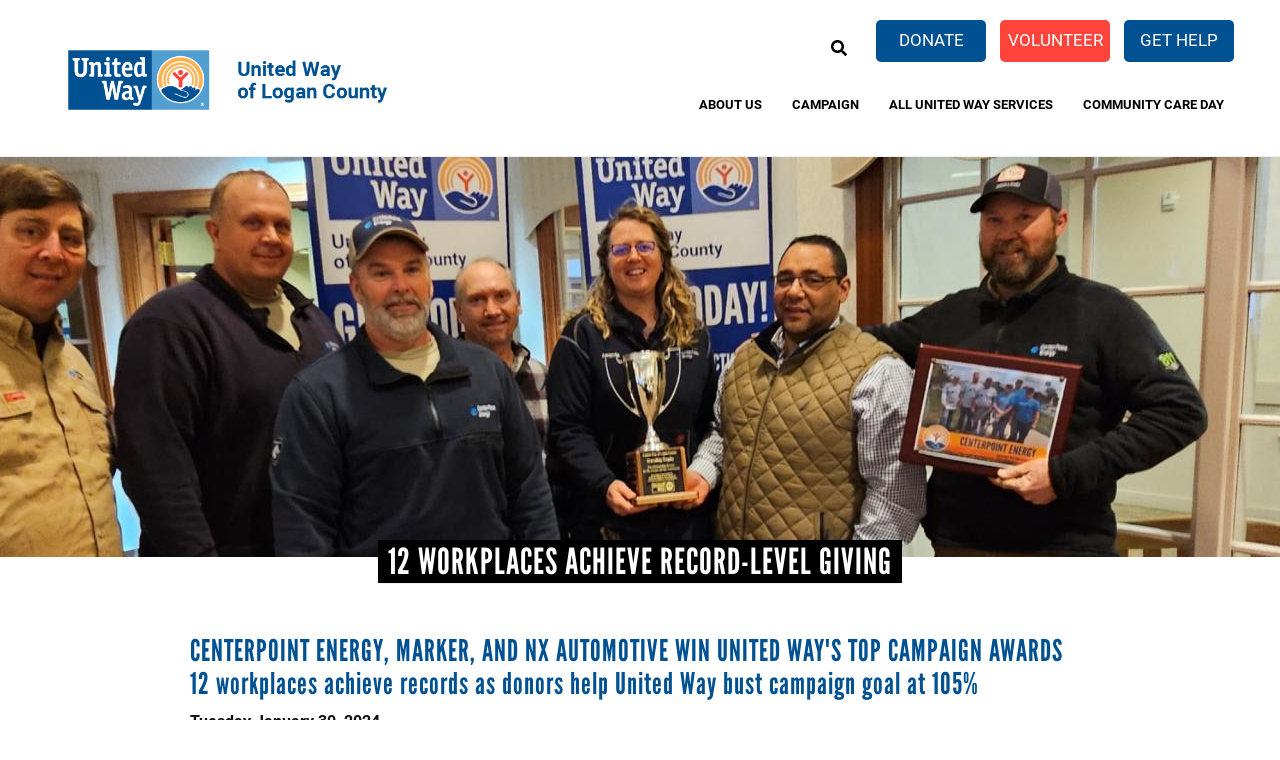

--- FILE ---
content_type: text/html; charset=UTF-8
request_url: https://www.uwlogan.org/12-workplaces-achieve-record-level-giving
body_size: 12096
content:
<!DOCTYPE html>
<html  lang="en" dir="ltr" prefix="content: http://purl.org/rss/1.0/modules/content/  dc: http://purl.org/dc/terms/  foaf: http://xmlns.com/foaf/0.1/  og: http://ogp.me/ns#  rdfs: http://www.w3.org/2000/01/rdf-schema#  schema: http://schema.org/  sioc: http://rdfs.org/sioc/ns#  sioct: http://rdfs.org/sioc/types#  skos: http://www.w3.org/2004/02/skos/core#  xsd: http://www.w3.org/2001/XMLSchema# ">
  <head>
    <link rel="stylesheet" href="https://use.typekit.net/hih3xvb.css">
    <meta charset="utf-8" />
<script async src="https://www.googletagmanager.com/gtag/js?id=G-384685381"></script>
<script>window.dataLayer = window.dataLayer || [];function gtag(){dataLayer.push(arguments)};gtag("js", new Date());gtag("set", "developer_id.dMDhkMT", true);gtag("config", "G-384685381", {"groups":"default","page_placeholder":"PLACEHOLDER_page_location","allow_ad_personalization_signals":false});</script>
<link rel="canonical" href="https://www.uwlogan.org/12-workplaces-achieve-record-level-giving" />
<link rel="shortlink" href="https://www.uwlogan.org/node/703" />
<meta name="generator" content="Varbase" />
<meta name="referrer" content="origin" />
<meta name="rights" content="©2026 United Way of Logan County . All rights reserved." />
<meta name="apple-mobile-web-app-capable" content="yes" />
<meta name="description" content="CENTERPOINT ENERGY, MARKER, AND NX AUTOMOTIVE WIN UNITED WAY&#039;S TOP CAMPAIGN AWARDS 12 workplaces achieve records as donors help United Way bust campaign goal at 105% Tuesday January 30, 2024" />
<meta name="abstract" content="CENTERPOINT ENERGY, MARKER, AND NX AUTOMOTIVE WIN UNITED WAY&#039;S TOP CAMPAIGN AWARDS 12 workplaces achieve records as donors help United Way bust campaign goal at 105% Tuesday January 30, 2024" />
<meta name="MobileOptimized" content="width" />
<meta name="HandheldFriendly" content="true" />
<meta property="og:site_name" content="United Way of Logan County" />
<meta property="og:type" content="article" />
<meta property="og:url" content="https://www.uwlogan.org/12-workplaces-achieve-record-level-giving" />
<meta property="og:title" content="12 Workplaces Achieve Record-Level Giving | United Way of Logan County" />
<meta property="og:description" content="CENTERPOINT ENERGY, MARKER, AND NX AUTOMOTIVE WIN UNITED WAY&#039;S TOP CAMPAIGN AWARDS 12 workplaces achieve records as donors help United Way bust campaign goal at 105% Tuesday January 30, 2024" />
<meta name="twitter:card" content="summary_large_image" />
<meta name="twitter:description" content="CENTERPOINT ENERGY, MARKER, AND NX AUTOMOTIVE WIN UNITED WAY&#039;S TOP CAMPAIGN AWARDS 12 workplaces achieve records as donors help United Way bust campaign goal at 105% Tuesday January 30, 2024" />
<meta name="twitter:title" content="12 Workplaces Achieve Record-Level Giving | United Way of Logan County" />
<meta name="twitter:url" content="https://www.uwlogan.org/12-workplaces-achieve-record-level-giving" />
<meta name="Generator" content="Drupal 9 (https://www.drupal.org)" />
<meta name="MobileOptimized" content="width" />
<meta name="HandheldFriendly" content="true" />
<meta name="viewport" content="width=device-width, initial-scale=1.0" />
<script type="application/ld+json">{
    "@context": "https://schema.org",
    "@graph": [
        {
            "@type": "Article",
            "headline": "12 Workplaces Achieve Record-Level Giving",
            "description": "CENTERPOINT ENERGY, MARKER, AND NX AUTOMOTIVE WIN UNITED WAY\u0027S TOP CAMPAIGN AWARDS\n12 workplaces achieve records as donors help United Way bust campaign goal at 105%\nTuesday January 30, 2024",
            "datePublished": "2024-01-30T13:23:06-0500",
            "dateModified": "2024-01-30T15:04:39-0500",
            "author": {
                "@type": "Person",
                "name": "dbezusko",
                "url": "https://www.uwlogan.org/users/dbezusko"
            },
            "publisher": {
                "@type": "Organization",
                "name": "United Way of Logan County",
                "url": "https://www.uwlogan.org/",
                "logo": {
                    "@type": "ImageObject",
                    "url": "//logo.png"
                }
            }
        },
        {
            "@type": "WebSite",
            "name": "United Way of Logan County",
            "url": "https://www.uwlogan.org/",
            "publisher": {
                "@type": "Organization",
                "name": "United Way of Logan County",
                "url": "https://www.uwlogan.org/",
                "logo": {
                    "@type": "ImageObject",
                    "url": "//logo.png"
                }
            }
        }
    ]
}</script>
<script src="https://www.google.com/recaptcha/api.js?hl=en" async defer></script>
<link rel="shortcut icon" href="/sites/uwlogan/files/index.png" type="image/png" />
<link rel="revision" href="https://www.uwlogan.org/12-workplaces-achieve-record-level-giving" />

    <title>12 Workplaces Achieve Record-Level Giving | United Way of Logan County</title>
    <link rel="stylesheet" media="all" href="/sites/uwlogan/files/css/css_HdeO7LX3lyKM7VbRvg22y-rdWYGV7JEV_k6Wd3AQckQ.css" />
<link rel="stylesheet" media="all" href="https://cdn.jsdelivr.net/npm/bootstrap@3.4.1/dist/css/bootstrap.min.css" integrity="sha256-bZLfwXAP04zRMK2BjiO8iu9pf4FbLqX6zitd+tIvLhE=" crossorigin="anonymous" />
<link rel="stylesheet" media="all" href="https://cdn.jsdelivr.net/npm/@unicorn-fail/drupal-bootstrap-styles@0.0.2/dist/3.4.0/8.x-3.x/drupal-bootstrap.min.css" integrity="sha512-tGFFYdzcicBwsd5EPO92iUIytu9UkQR3tLMbORL9sfi/WswiHkA1O3ri9yHW+5dXk18Rd+pluMeDBrPKSwNCvw==" crossorigin="anonymous" />
<link rel="stylesheet" media="all" href="/sites/uwlogan/files/css/css_WVmSR4n4zzujcK2_CDNvHyvwrQHf3WocoQ0boVSvj44.css" />

    <script src="/core/assets/vendor/modernizr/modernizr.min.js?v=3.11.7"></script>
<script src="/core/misc/modernizr-additional-tests.js?v=3.11.7"></script>
<script src="https://use.fontawesome.com/releases/v5.13.1/js/all.js" defer crossorigin="anonymous"></script>
<script src="https://use.fontawesome.com/releases/v5.13.1/js/v4-shims.js" defer crossorigin="anonymous"></script>

  </head>
  <body class="path-node page-node-type-page has-glyphicons">
    <a href="#main-content" class="visually-hidden focusable skip-link">
      Skip to main content
    </a>
    
      <div class="dialog-off-canvas-main-canvas" data-off-canvas-main-canvas>
    
<section class="page-wrap">
<section class="search-warp" id="searchr" >
  <div class="container">
       <div class="region region-searchr">
    <section id="block-searchblockclose" class="search-block-close block block-block-content block-block-content9b5ce00d-cdc7-4938-9e14-d395c28b1153 clearfix">
  
    

      
            <div class="field field--name-body field--type-text-with-summary field--label-hidden field--item"><p><a href="#" onclick="document.getElementById('searchr').classList.toggle('closed');"><i aria-hidden="true" class="fa fa-times"> </i></a></p>
</div>
      
  </section>

<div class="search-block-form block block-search block-search-form-block" data-drupal-selector="search-block-form" id="block-searchform" role="search">
  
    
      <form action="/search/node" method="get" id="search-block-form" accept-charset="UTF-8">
  <div class="form-item js-form-item form-type-search js-form-type-search form-item-keys js-form-item-keys form-no-label form-group">
      <label for="edit-keys" class="control-label sr-only">Search</label>
  
  
  <div class="input-group"><input title="Enter the terms you wish to search for." data-drupal-selector="edit-keys" class="form-search form-control" placeholder="Search" type="search" id="edit-keys" name="keys" value="" size="15" maxlength="128" data-toggle="tooltip" /><span class="input-group-btn"><button type="submit" value="Search" class="button js-form-submit form-submit btn-primary btn icon-only" name=""><span class="sr-only">Search</span><span class="icon glyphicon glyphicon-search" aria-hidden="true"></span></button></span></div>

  
  
  </div>
  <div class="captcha js-form-wrapper form-wrapper form-item js-form-item panel panel-default" id="captcha" aria-describedby="captcha--description">

              <div class="panel-heading">
                          <a aria-controls="captcha--content" aria-expanded="true" aria-pressed="true" data-toggle="collapse" role="button" class="panel-title" href="#captcha--content">CAPTCHA</a>
              </div>
      
            
    
    <div id="captcha--content" class="panel-body panel-collapse collapse fade in">
              <p id="captcha--description" class="help-block">This question is for testing whether or not you are a human visitor and to prevent automated spam submissions.</p>
            <input data-drupal-selector="edit-captcha-sid" type="hidden" name="captcha_sid" value="63739" /><input data-drupal-selector="edit-captcha-token" type="hidden" name="captcha_token" value="NugNzEbNEgNQ-4gNZqnCszHbQ6FKFYja9ZGq5cvVjR8" /><input data-drupal-selector="edit-captcha-response" type="hidden" name="captcha_response" value="Google no captcha" /><div class="g-recaptcha" data-sitekey="6Lep-k4dAAAAAHkRNTe6eA5sk0xBI46G3JzdsqWv" data-theme="light" data-type="image"></div><input data-drupal-selector="edit-captcha-cacheable" type="hidden" name="captcha_cacheable" value="1" />
          </div>
  
    
</div>

<div class="form-actions form-group js-form-wrapper form-wrapper" data-drupal-selector="edit-actions" id="edit-actions"></div>

</form>

  </div>

  </div>

   </div>
</section>


 <section class="menu-warp hidden-lg" id="menuwarp" >
          <div class="region region-navigation1">
    <section id="block-closebutton" class="mobile-close-btn block block-block-content block-block-content9f8bfe72-24cb-4cfb-ac55-d6ef884c94e2 clearfix">
  
    

      
            <div class="field field--name-body field--type-text-with-summary field--label-hidden field--item"><p><a href="#" onclick="document.getElementById('menuwarp').classList.toggle('active');"><i aria-hidden="true" class="fa fa-times"> </i></a></p>
</div>
      
  </section>


  </div>

   </section>

<header id="header-branding">
 <div class="container">
  <div class="row">
    <div class="col-xs-8 col-sm-4 col-lg-3">
             <div class="region region-branding">
          <a class="logo navbar-btn pull-left" href="/" title="Home" rel="home">
      <img src="/sites/uwlogan/files/uwloganc-logo-header_0_0.png" alt="Home" />
    </a>
      
  </div>

         </div>
    <div class="col-xs-4 col-sm-8 col-lg-9">
             <div class="region region-hmenu">
    <section id="block-mobilemenuicon" class="mobile-menu-icon hidden-lg hidden-md block block-block-content block-block-content72d0a98e-c6ef-449e-9fb4-29fc99283e86 clearfix">
  
    

      
            <div class="field field--name-body field--type-text-with-summary field--label-hidden field--item"><p><a class="sf-accordion-toggle" href="#" onclick="document.getElementById('block-mainmenu-2').classList.toggle('active');"><i aria-hidden="true" class="fa fa-bars"> </i></a></p>
</div>
      
  </section>

<section id="block-donatebutton" class="vol-menu hidden-xs block block-block-content block-block-content8bbd1c88-529d-47bc-8da4-075587297956 clearfix">
  
    

      
            <div class="field field--name-body field--type-text-with-summary field--label-hidden field--item"><ul>
<li class="help"><a href="https://secure.givelively.org/donate/united-way-of-logan-county-inc/2025-united-way-campaign" title="2025 Campaign">Donate</a></li>
<li class="donate"><a href="/volunteer">Volunteer</a></li>
<li class="help"><a href="https://www.uwlogan.org/get-help">Get Help</a></li>
</ul>
</div>
      
  </section>


  </div>

                  <div class="region region-navigation">
    <section id="block-searchblock" class="search-block block block-block-content block-block-content3344850d-18b8-4518-b76a-1dbc8f647061 clearfix">
  
    

      
            <div class="field field--name-body field--type-text-with-summary field--label-hidden field--item"><p><a href="#" onclick="document.getElementById('searchr').classList.toggle('closed');"><i aria-hidden="true" class="fa fa-search"> </i></a></p>
</div>
      
  </section>

<nav role="navigation" aria-labelledby="block-mainmenu-menu" id="block-mainmenu" class="oe-mega-main-menu hidden-xs hidden-sm">
            <h2 class="sr-only" id="block-mainmenu-menu">Main menu</h2>

      
            <ul class="nav-level-1 nav navbar-nav">
                      <li class="dropdown nav-level-2">
                  <!-- <a class="dropdown-toggle" data-toggle="dropdown" href="/what-united-way" aria-expanded="false">
            About Us
                        <i class="fa fa-caret-up" aria-hidden="true"></i>
            <i class="fa fa-caret-down" aria-hidden="true"></i>
          </a> 
           <a href="/what-united-way">
            About Us
          </a> -->
<a href="/what-united-way" data-drupal-link-system-path="node/202">About Us</a>
                  <ul class="nav dropdown-menu row-level-2 row">
    <div class="main-menu__dropdown">
                <li class="nav-level-3 col-md-3 col-lg-4 menu-item-what-is-united-way">
                  <a href="/what-united-way" data-drupal-link-system-path="node/202">What is United Way?</a>
              </li>
                <li class="nav-level-3 col-md-3 col-lg-4 menu-item-history">
                  <a href="/history" data-drupal-link-system-path="node/29">History</a>
              </li>
                <li class="nav-level-3 col-md-3 col-lg-4 menu-item-board-of-trustees">
                  <a href="/board-trustees" data-drupal-link-system-path="node/308">Board of Trustees</a>
              </li>
                <li class="nav-level-3 col-md-3 col-lg-4 menu-item-staff">
                  <a href="/staff" title="Executive Director" name="Dave Bezusko" data-drupal-link-system-path="node/112">Staff</a>
              </li>
                <li class="nav-level-3 col-md-3 col-lg-4 menu-item-financial-information">
                  <a href="/financial-information" data-drupal-link-system-path="node/223">Financial Information</a>
              </li>
                <li class="nav-level-3 col-md-3 col-lg-4 menu-item-contact-us">
                  <a href="/contact-us" data-drupal-link-system-path="node/541">Contact Us</a>
              </li>
        </div>
    </ul>
  
              </li>
                      <li class="dropdown nav-level-2">
                <!--  <a href="/2025-united-way-campaign-0">
            Campaign
          </a> -->
<a href="/2025-united-way-campaign-0" data-drupal-link-system-path="node/720">Campaign</a>
              </li>
                      <li class="dropdown nav-level-2">
                <!--  <a href="/united-way-programs-and-funded-agencies">
            All United Way Services
          </a> -->
<a href="/united-way-programs-and-funded-agencies" data-drupal-link-system-path="node/647">All United Way Services</a>
              </li>
                      <li class="dropdown nav-level-2">
                <!--  <a href="/community-care-day">
            Community Care Day
          </a> -->
<a href="/community-care-day" data-drupal-link-system-path="node/716">Community Care Day</a>
              </li>
                <!--<li class="nav-level-2 site-search hidden-xs hidden-sm">
        <a class="btn btn-link" data-toggle="collapse" data-target=".page-head__search">
          <i class="fa fa-search" aria-hidden="true"></i>
        </a>
      </li>-->
    </ul>
  




  </nav>

  </div>

         </div>
  </div>
 </div>
</header>

      <div class="banner container-fluid" role="banner">
     <div class="row">
      <div role="banner" anima-show-on-scroll="" id="page-header" class="_bp1-group31 _bp1-an-animation-enter26 ">
        <div class="region region-banner">
    <section id="block-donatebutton-2" class="hidden-lg help-menu help-menu-mobile hidden-sm hidden-md block block-block-content block-block-content8bbd1c88-529d-47bc-8da4-075587297956 clearfix">
  
    

      
            <div class="field field--name-body field--type-text-with-summary field--label-hidden field--item"><ul>
<li class="help"><a href="https://secure.givelively.org/donate/united-way-of-logan-county-inc/2025-united-way-campaign" title="2025 Campaign">Donate</a></li>
<li class="donate"><a href="/volunteer">Volunteer</a></li>
<li class="help"><a href="https://www.uwlogan.org/get-help">Get Help</a></li>
</ul>
</div>
      
  </section>

<nav role="navigation" aria-labelledby="block-mainmenu-2-menu" id="block-mainmenu-2" class="mobile-main-menu hidden-md hidden-lg">
            <h2 class="sr-only" id="block-mainmenu-2-menu">Mobile Main menu</h2>

      
            <ul class="nav-level-1 nav navbar-nav">
                      <li class="dropdown nav-level-2">
                  <!-- <a class="dropdown-toggle" data-toggle="dropdown" href="/what-united-way" aria-expanded="false">
            About Us
                        <i class="fa fa-caret-up" aria-hidden="true"></i>
            <i class="fa fa-caret-down" aria-hidden="true"></i>
          </a> 
           <a href="/what-united-way">
            About Us
          </a> -->
<a href="/what-united-way" data-drupal-link-system-path="node/202">About Us</a>
                  <ul class="nav dropdown-menu row-level-2 row">
    <div class="main-menu__dropdown">
                <li class="nav-level-3 col-md-3 col-lg-4 menu-item-what-is-united-way">
                  <a href="/what-united-way" data-drupal-link-system-path="node/202">What is United Way?</a>
              </li>
                <li class="nav-level-3 col-md-3 col-lg-4 menu-item-history">
                  <a href="/history" data-drupal-link-system-path="node/29">History</a>
              </li>
                <li class="nav-level-3 col-md-3 col-lg-4 menu-item-board-of-trustees">
                  <a href="/board-trustees" data-drupal-link-system-path="node/308">Board of Trustees</a>
              </li>
                <li class="nav-level-3 col-md-3 col-lg-4 menu-item-staff">
                  <a href="/staff" title="Executive Director" name="Dave Bezusko" data-drupal-link-system-path="node/112">Staff</a>
              </li>
                <li class="nav-level-3 col-md-3 col-lg-4 menu-item-financial-information">
                  <a href="/financial-information" data-drupal-link-system-path="node/223">Financial Information</a>
              </li>
                <li class="nav-level-3 col-md-3 col-lg-4 menu-item-contact-us">
                  <a href="/contact-us" data-drupal-link-system-path="node/541">Contact Us</a>
              </li>
        </div>
    </ul>
  
              </li>
                      <li class="dropdown nav-level-2">
                <!--  <a href="/2025-united-way-campaign-0">
            Campaign
          </a> -->
<a href="/2025-united-way-campaign-0" data-drupal-link-system-path="node/720">Campaign</a>
              </li>
                      <li class="dropdown nav-level-2">
                <!--  <a href="/united-way-programs-and-funded-agencies">
            All United Way Services
          </a> -->
<a href="/united-way-programs-and-funded-agencies" data-drupal-link-system-path="node/647">All United Way Services</a>
              </li>
                      <li class="dropdown nav-level-2">
                <!--  <a href="/community-care-day">
            Community Care Day
          </a> -->
<a href="/community-care-day" data-drupal-link-system-path="node/716">Community Care Day</a>
              </li>
                <!--<li class="nav-level-2 site-search hidden-xs hidden-sm">
        <a class="btn btn-link" data-toggle="collapse" data-target=".page-head__search">
          <i class="fa fa-search" aria-hidden="true"></i>
        </a>
      </li>-->
    </ul>
  




  </nav>

  </div>

      </div>
     </div>
    </div>
  
<div class="bImage">
 <section id="inner-banner-image" class="banner-image outer-wrapper"></section>
 <div class="pTitle" id="pTitle"></div>
</div>

  <div role="main" class="main-container container js-quickedit-main-content">
    <div class="row">
            
            
                  <section class="col-sm-12">

                          <a id="main-content"></a>
            <div class="region region-content">
    <div data-drupal-messages-fallback class="hidden"></div>    <h1 class="page-header"><span property="schema:name">12 Workplaces Achieve Record-Level Giving</span>
</h1>

<article role="article" about="/12-workplaces-achieve-record-level-giving" typeof="schema:WebPage" class="page full clearfix">

  
      <span property="schema:name" content="12 Workplaces Achieve Record-Level Giving" class="hidden"></span>


  
  <div class="content">
    
            <div class="field field--name-field-header-image field--type-image field--label-hidden field--item">  <img src="/sites/uwlogan/files/styles/inner_page_banner/public/2024-01/CP%20for%20Web.jpg?h=03b4cc81&amp;itok=OagdgYTM" width="2000" height="400" alt="" loading="lazy" typeof="foaf:Image" class="img-responsive" />


</div>
      
            <div property="schema:text" class="field field--name-body field--type-text-with-summary field--label-hidden field--item"><h2>CENTERPOINT ENERGY, MARKER, AND NX AUTOMOTIVE WIN UNITED WAY'S TOP CAMPAIGN AWARDS<br />
12 workplaces achieve records as donors help United Way bust campaign goal at 105%</h2>
<p><strong>Tuesday January 30, 2024</strong></p>
<p><img alt="NX Automotive" data-entity-type="image" data-entity-uuid="0" src="/sites/uwlogan/files/NX%20with%20Trophy.jpg" width="100%" class="align-right" />A dozen local workplaces achieved record-level giving this year to help United Way of Logan County blow past its $1 million Campaign Goal.  The organization celebrated donors and corporate partners Tuesday at the LIVE UNITED Awards Breakfast at Green Hills Community in West Liberty.  Officials announced that $1,050,000 was pledged by 166 businesses and 2,524 individual donors this year.  Logan County remains the smallest community in Ohio to ever have a $1 million campaign for its local United Way, and it's now happened six years in a row.   </p>
<p>All three of the Traveling Trophy winners set workplace giving records this year.  The Traveling Trophies, United Way's most prestigious recognition of corporate philanthropic achievement, are awarded to Logan County workplaces with the highest giving per capita.  CenterPoint Energy reclaims the Small Business Award for the first time since 2019 with total company support at $17,326 for just seven locally-based employees.  The $1,468 average employee gift was boosted by a 100 percent corporate match and a $3,900 sponsorship toward United Way's Dolly Parton Imagination Library.  Marker, Inc. retains the Large Business Traveling Trophy for the fifth year in a row.  They did it with employee participation of 78 percent with matching corporate dollars taking pledges to $88,272.  NX Automotive Logistics in East Liberty is the overall top-giving workplace for the sixth year in a row, also checking in with a record-level combined associate and corporate gift of $209,961.  <br />
  <br />
Record-level giving was also achieved this year by employees of the following workplaces:  Bridges Community Action, The City of Bellefontaine, Daido Metal, Foster Logistics, Logan County Electric Cooperative, Smith Smith Chamberlain and Montgomery, Transportation Research Center, West Liberty-Salem Schools, and Zimmerman Realty.</p>
<p>Money raised is supporting 32 programs of 21 Funded Agencies that serve the health, education, and financial stability of Logan County residents.  A complete line-by-line breakdown of allocations and program funding is available by clicking <a href="www.uwlogan.org/20-agencies-receive-2024-allocations"><u>here</u></a>.   </p>
<h2 class="text-align-center"><a href="https://www.facebook.com/uwlogan/posts/pfbid023sBpqP7wMRW5WbUqBmpPdX5NR4a9sFgrFhn5MCSRTEjYUTsKn6nip2x31ohADwy8l?__cft__[0]=AZXrVeepWk_oZMyUPF-ZdggR61ItR9WwpgQImT5GWkl22n86pAA35gAyL0zsfjwMocI_UIl0YHrekgLsXvPodgl0UFz0ZsDoji6k-2DLJ8I_CF6eXQfyjgtcHoC-YMD8gm4_jiDiDA_w-Srai8rWeFMLzPqP0103zJYLoV0uzCP34ObCqGS5j4LMfwh7K2Zvbh8&amp;__tn__=%2CO%2CP-R"><u>CLICK HERE TO SEE A FACEBOOK ALBUM OF PHOTOS FROM THE EVENT.</u></a></h2>
<p><a href="/sites/uwlogan/files/Awards%20Program%20for%20Web-compressed.pdf"><img alt="Program Cover" data-entity-type="image" data-entity-uuid="0" src="/sites/uwlogan/files/Cover.jpg" class="align-right" /></a>The following workplaces earned Gold Campaign Awards, achieving at least 60 percent employee participation, a $200 or higher average employee gift:  </p>
<ul>
<li>Belletech Corporation</li>
<li>Choice Properties Real Estate</li>
<li>Citizens Federal Savings &amp; Loan</li>
<li>City of Bellefontaine</li>
<li>CoverLink Insurance</li>
<li>Daido Metal</li>
<li>Foster Logistics</li>
<li>Logan County Chamber of Commerce</li>
<li>Logan County Electric Cooperative</li>
<li>Logan County Government Offices</li>
<li>Lutheran Community Services</li>
<li>Marker, Inc.</li>
<li>Mary Rutan Health</li>
<li>NX Automotive Logistics</li>
<li>PCPI Plastics</li>
<li>PowerBuilt</li>
<li>Riverside Local Schools</li>
<li>RTC Services</li>
<li>Smith Smith Montgomery &amp; Chamberlain</li>
<li>Steve Austin's Auto Group</li>
<li>TDH Law</li>
</ul>
<p>The following workplace earned a Silver Campaign Award, achieving at least 50 percent employee participation or a $150 or higher average employee gift:  </p>
<ul>
<li>Bellefontaine City Schools</li>
<li>Benjamin Logan Schools</li>
<li>Indian Lake Schools</li>
</ul>
<p>The following workplaces earned Bronze Campaign Awards, achieving at least 40 percent employee participation or a $100 or higher average employee gift:  </p>
<ul>
<li>Green Hills Community</li>
<li>Midwest Regional ESC</li>
<li>West Liberty-Salem Schools</li>
</ul>
<p>The following workplaces earned Good Neighbor Awards, given to select entities that participate with United Way but do not qualify for a Campaign Award: </p>
<ul>
<li>AGC Automotive</li>
<li>American Honda Motor Company</li>
<li>Bellefontaine Examiner</li>
<li>Bridges Community Action</li>
<li>Community Health &amp; Wellness Partners</li>
<li>Middlefield Banking Company</li>
<li>Ohio Hi-Point Career Center</li>
<li>Richwood Bank</li>
<li>Scott Family McDonald's</li>
<li>Transportation Research Center</li>
<li>V-Teck Communications</li>
<li>World Class Plastics</li>
<li>Zimmerman Realty</li>
</ul>
<p>Since 1955, United Way of Logan County has raised more than $29 million to support the specific social service needs of our community.  </p>
<p>United Way is the philanthropic hub of Logan County.  Since 1955, generations of local residents and businesses make their charitable impact through United Way.  When you give to United Way, you become a part of a long-standing solution that works to positively influence the health, education, and financial stability of every person in Logan County.  More than just a fundraiser, United Way collaborates with businesses, non-profits, government, and civic organizations to address the growing needs of our community.  No gift is too large or too small, as your contributions of time and treasure unite with those of others to make a difference here at home.</p>
<p><img alt="Marker" data-entity-type="image" data-entity-uuid="0" src="/sites/uwlogan/files/Marker%20with%20Trophy.jpg" class="align-center" /><img alt="CenterPoint" data-entity-type="image" data-entity-uuid="0" src="/sites/uwlogan/files/CenterPoint%20Energy%20with%20Trophy.jpg" class="align-center" /></p>
<h2 class="text-align-center"><a href="/sites/uwlogan/files/Awards%20Program%20for%20Web-compressed.pdf"><u><strong>CLICK HERE TO SEE THE PROGRAM FROM THE LIVE UNITED AWARDS.</strong></u></a></h2>
<p><img alt="Top 25 Workplaces" data-entity-type="image" data-entity-uuid="0" src="/sites/uwlogan/files/Top%2025.jpg" width="100%" class="align-center" /></p>
<p> </p>
</div>
      
  </div>

</article>

  </div>

              </section>

    </div>
  </div>

<section class="about">
  <div class="container">
   <div class="row">
      </div>
  </div>
</section>

<section class="promobanner">
  <div class="container">
   <div class="row">
       </div>
  </div>
</section>

<section class="activity">
  <div class="container">
   <div class="row">
    <div class="col-xs-12 col-sm-6 col-md-3 col-lg-3 row-eq-height">
          </div>
    <div class="col-xs-12 col-sm-6 col-md-3 col-lg-3 row-eq-height twitter-block">
          </div>
    <div class="col-xs-12 col-sm-6 col-md-3 col-lg-3 row-eq-height calendar-block">
          </div>
    <div class="col-xs-12 col-sm-6 col-md-3 col-lg-3 row-eq-height news-block">
          </div>
   </div>
  </div>
</section>
</section>

<section class="footer-section">
<footer class="footer-wrap footer-bottom">
 <div class="container">
   <div class="row row-eq-height">
    <div class="col-xs-12 col-sm-3 col-lg-3 row-eq-height">
       <div class="region region-footer">
    <section id="block-footerlogo" class="footer-logo block block-block-content block-block-contentfdb2d2fd-7b7a-46aa-9d70-cbae34511033 clearfix">
  
    

      
            <div class="field field--name-body field--type-text-with-summary field--label-hidden field--item"><p><a href="/home"><img alt="flogo" data-entity-type="file" data-entity-uuid="6c82b642-947a-404f-a356-f85710db2dcd" src="/sites/uwlogan/files/inline-images/uwloganc-logo-footer.png" /></a></p>
</div>
      
  </section>


  </div>

    </div>
    <div class="col-xs-12 col-sm-3 col-lg-3 row-eq-height">
       <div class="region region-footer1">
    <nav role="navigation" aria-labelledby="block-aboutus-menu" id="block-aboutus">
      
  <h2 id="block-aboutus-menu">About Us</h2>
  

        
      <ul class="menu menu--menu-our-partner nav">
                      <li class="first">
                                        <a href="https://www.uwlogan.org/what-united-way">What is United Way</a>
              </li>
                      <li>
                                        <a href="https://www.uwlogan.org/board-trustees">Board of Trustees</a>
              </li>
                      <li>
                                        <a href="https://www.uwlogan.org/staff">Staff</a>
              </li>
                      <li>
                                        <a href="https://www.uwlogan.org/financial-information">Financial Information</a>
              </li>
                      <li>
                                        <a href="/history" data-drupal-link-system-path="node/29">History</a>
              </li>
                      <li class="last">
                                        <a href="/user/login" class="log" data-drupal-link-system-path="user/login">Login</a>
              </li>
        </ul>
  

  </nav>

  </div>

    </div>
    <div class="col-xs-12 col-sm-3 col-lg-3 row-eq-height" >
       <div class="region region-footer2">
    <nav role="navigation" aria-labelledby="block-gethelp-menu" id="block-gethelp">
      
  <h2 id="block-gethelp-menu">Our Work</h2>
  

        
      <ul class="menu menu--menu-get-help nav">
                      <li class="first">
                                        <a href="https://www.uwlogan.org/united-way-programs-and-funded-agencies">Programs &amp; Funded Agencies</a>
              </li>
                      <li class="last">
                                        <a href="/2024-united-way-campaign">Campaign</a>
              </li>
        </ul>
  

  </nav>

  </div>

    </div>
    <div class="col-xs-12 col-sm-3 col-lg-3 last row-eq-height" >
       <div class="region region-footer3">
    <section id="block-location" class="block block-block-content block-block-contentd1bf5e2c-2b6b-4be6-b8ba-ea932cf061b6 clearfix">
  
      <h2 class="block-title">Location</h2>
    

      
            <div class="field field--name-body field--type-text-with-summary field--label-hidden field--item"><p>653 S. Main St.<br />
Bellefontaine, Ohio 43311<br />
937-592-2886</p></div>
      
  </section>

<section id="block-gtranslate" class="block block-gtranslate block-gtranslate-block clearfix">
  
    

      
<div class="gtranslate">
<script>eval(unescape("eval%28function%28p%2Ca%2Cc%2Ck%2Ce%2Cr%29%7Be%3Dfunction%28c%29%7Breturn%28c%3Ca%3F%27%27%3Ae%28parseInt%28c/a%29%29%29+%28%28c%3Dc%25a%29%3E35%3FString.fromCharCode%28c+29%29%3Ac.toString%2836%29%29%7D%3Bif%28%21%27%27.replace%28/%5E/%2CString%29%29%7Bwhile%28c--%29r%5Be%28c%29%5D%3Dk%5Bc%5D%7C%7Ce%28c%29%3Bk%3D%5Bfunction%28e%29%7Breturn%20r%5Be%5D%7D%5D%3Be%3Dfunction%28%29%7Breturn%27%5C%5Cw+%27%7D%3Bc%3D1%7D%3Bwhile%28c--%29if%28k%5Bc%5D%29p%3Dp.replace%28new%20RegExp%28%27%5C%5Cb%27+e%28c%29+%27%5C%5Cb%27%2C%27g%27%29%2Ck%5Bc%5D%29%3Breturn%20p%7D%28%276%207%28a%2Cb%29%7Bn%7B4%282.9%29%7B3%20c%3D2.9%28%22o%22%29%3Bc.p%28b%2Cf%2Cf%29%3Ba.q%28c%29%7Dg%7B3%20c%3D2.r%28%29%3Ba.s%28%5C%27t%5C%27+b%2Cc%29%7D%7Du%28e%29%7B%7D%7D6%20h%28a%29%7B4%28a.8%29a%3Da.8%3B4%28a%3D%3D%5C%27%5C%27%29v%3B3%20b%3Da.w%28%5C%27%7C%5C%27%29%5B1%5D%3B3%20c%3B3%20d%3D2.x%28%5C%27y%5C%27%29%3Bz%283%20i%3D0%3Bi%3Cd.5%3Bi++%294%28d%5Bi%5D.A%3D%3D%5C%27B-C-D%5C%27%29c%3Dd%5Bi%5D%3B4%282.j%28%5C%27k%5C%27%29%3D%3DE%7C%7C2.j%28%5C%27k%5C%27%29.l.5%3D%3D0%7C%7Cc.5%3D%3D0%7C%7Cc.l.5%3D%3D0%29%7BF%286%28%29%7Bh%28a%29%7D%2CG%29%7Dg%7Bc.8%3Db%3B7%28c%2C%5C%27m%5C%27%29%3B7%28c%2C%5C%27m%5C%27%29%7D%7D%27%2C43%2C43%2C%27%7C%7Cdocument%7Cvar%7Cif%7Clength%7Cfunction%7CGTranslateFireEvent%7Cvalue%7CcreateEvent%7C%7C%7C%7C%7C%7Ctrue%7Celse%7CdoGTranslate%7C%7CgetElementById%7Cgoogle_translate_element2%7CinnerHTML%7Cchange%7Ctry%7CHTMLEvents%7CinitEvent%7CdispatchEvent%7CcreateEventObject%7CfireEvent%7Con%7Ccatch%7Creturn%7Csplit%7CgetElementsByTagName%7Cselect%7Cfor%7CclassName%7Cgoog%7Cte%7Ccombo%7Cnull%7CsetTimeout%7C500%27.split%28%27%7C%27%29%2C0%2C%7B%7D%29%29"))</script><style>div.skiptranslate,#google_translate_element2,#goog-gt-{display:none!important}body{top:0!important}</style><div id="google_translate_element2"></div>
<script>function googleTranslateElementInit2() {new google.translate.TranslateElement({pageLanguage: 'en', autoDisplay: false}, 'google_translate_element2');}</script>
<script src="https://translate.google.com/translate_a/element.js?cb=googleTranslateElementInit2"></script><select onchange="doGTranslate(this);" id="gtranslate_selector" class="notranslate" aria-label="Website Language Selector"><option value="">Select Language</option><option value="en|en" style="font-weight:bold;background:url('/modules/contrib/gtranslate/gtranslate-files/16l.png') no-repeat scroll 0 -0px;padding-left:18px;">English</option><option value="en|af" style="background:url('/modules/contrib/gtranslate/gtranslate-files/16l.png') no-repeat scroll 0 -688px;padding-left:18px;">Afrikaans</option><option value="en|sq" style="background:url('/modules/contrib/gtranslate/gtranslate-files/16l.png') no-repeat scroll 0 -560px;padding-left:18px;">Albanian</option><option value="en|ar" style="background:url('/modules/contrib/gtranslate/gtranslate-files/16l.png') no-repeat scroll 0 -16px;padding-left:18px;">Arabic</option><option value="en|hy" style="background:url('/modules/contrib/gtranslate/gtranslate-files/16l.png') no-repeat scroll 0 -832px;padding-left:18px;">Armenian</option><option value="en|az" style="background:url('/modules/contrib/gtranslate/gtranslate-files/16l.png') no-repeat scroll 0 -848px;padding-left:18px;">Azerbaijani</option><option value="en|eu" style="background:url('/modules/contrib/gtranslate/gtranslate-files/16l.png') no-repeat scroll 0 -864px;padding-left:18px;">Basque</option><option value="en|be" style="background:url('/modules/contrib/gtranslate/gtranslate-files/16l.png') no-repeat scroll 0 -768px;padding-left:18px;">Belarusian</option><option value="en|bn" style="background:url('/modules/contrib/gtranslate/gtranslate-files/16l.png') no-repeat scroll 0 -928px;padding-left:18px;">Bengali</option><option value="en|bs" style="background:url('/modules/contrib/gtranslate/gtranslate-files/16l.png') no-repeat scroll 0 -944px;padding-left:18px;">Bosnian</option><option value="en|bg" style="background:url('/modules/contrib/gtranslate/gtranslate-files/16l.png') no-repeat scroll 0 -32px;padding-left:18px;">Bulgarian</option><option value="en|ca" style="background:url('/modules/contrib/gtranslate/gtranslate-files/16l.png') no-repeat scroll 0 -384px;padding-left:18px;">Catalan</option><option value="en|ceb" style="background:url('/modules/contrib/gtranslate/gtranslate-files/16l.png') no-repeat scroll 0 -960px;padding-left:18px;">Cebuano</option><option value="en|zh-CN" style="background:url('/modules/contrib/gtranslate/gtranslate-files/16l.png') no-repeat scroll 0 -48px;padding-left:18px;">Chinese (Simplified)</option><option value="en|zh-TW" style="background:url('/modules/contrib/gtranslate/gtranslate-files/16l.png') no-repeat scroll 0 -64px;padding-left:18px;">Chinese (Traditional)</option><option value="en|hr" style="background:url('/modules/contrib/gtranslate/gtranslate-files/16l.png') no-repeat scroll 0 -80px;padding-left:18px;">Croatian</option><option value="en|cs" style="background:url('/modules/contrib/gtranslate/gtranslate-files/16l.png') no-repeat scroll 0 -96px;padding-left:18px;">Czech</option><option value="en|da" style="background:url('/modules/contrib/gtranslate/gtranslate-files/16l.png') no-repeat scroll 0 -112px;padding-left:18px;">Danish</option><option value="en|nl" style="background:url('/modules/contrib/gtranslate/gtranslate-files/16l.png') no-repeat scroll 0 -128px;padding-left:18px;">Dutch</option><option value="en|eo" style="background:url('/modules/contrib/gtranslate/gtranslate-files/16l.png') no-repeat scroll 0 -976px;padding-left:18px;">Esperanto</option><option value="en|et" style="background:url('/modules/contrib/gtranslate/gtranslate-files/16l.png') no-repeat scroll 0 -576px;padding-left:18px;">Estonian</option><option value="en|tl" style="background:url('/modules/contrib/gtranslate/gtranslate-files/16l.png') no-repeat scroll 0 -400px;padding-left:18px;">Filipino</option><option value="en|fi" style="background:url('/modules/contrib/gtranslate/gtranslate-files/16l.png') no-repeat scroll 0 -144px;padding-left:18px;">Finnish</option><option value="en|fr" style="background:url('/modules/contrib/gtranslate/gtranslate-files/16l.png') no-repeat scroll 0 -160px;padding-left:18px;">French</option><option value="en|gl" style="background:url('/modules/contrib/gtranslate/gtranslate-files/16l.png') no-repeat scroll 0 -592px;padding-left:18px;">Galician</option><option value="en|ka" style="background:url('/modules/contrib/gtranslate/gtranslate-files/16l.png') no-repeat scroll 0 -880px;padding-left:18px;">Georgian</option><option value="en|de" style="background:url('/modules/contrib/gtranslate/gtranslate-files/16l.png') no-repeat scroll 0 -176px;padding-left:18px;">German</option><option value="en|el" style="background:url('/modules/contrib/gtranslate/gtranslate-files/16l.png') no-repeat scroll 0 -192px;padding-left:18px;">Greek</option><option value="en|gu" style="background:url('/modules/contrib/gtranslate/gtranslate-files/16l.png') no-repeat scroll 0 -992px;padding-left:18px;">Gujarati</option><option value="en|ht" style="background:url('/modules/contrib/gtranslate/gtranslate-files/16l.png') no-repeat scroll 0 -896px;padding-left:18px;">Haitian Creole</option><option value="en|ha" style="background:url('/modules/contrib/gtranslate/gtranslate-files/16l.png') no-repeat scroll 0 -1008px;padding-left:18px;">Hausa</option><option value="en|iw" style="background:url('/modules/contrib/gtranslate/gtranslate-files/16l.png') no-repeat scroll 0 -416px;padding-left:18px;">Hebrew</option><option value="en|hi" style="background:url('/modules/contrib/gtranslate/gtranslate-files/16l.png') no-repeat scroll 0 -208px;padding-left:18px;">Hindi</option><option value="en|hmn" style="background:url('/modules/contrib/gtranslate/gtranslate-files/16l.png') no-repeat scroll 0 -1024px;padding-left:18px;">Hmong</option><option value="en|hu" style="background:url('/modules/contrib/gtranslate/gtranslate-files/16l.png') no-repeat scroll 0 -608px;padding-left:18px;">Hungarian</option><option value="en|is" style="background:url('/modules/contrib/gtranslate/gtranslate-files/16l.png') no-repeat scroll 0 -784px;padding-left:18px;">Icelandic</option><option value="en|ig" style="background:url('/modules/contrib/gtranslate/gtranslate-files/16l.png') no-repeat scroll 0 -1040px;padding-left:18px;">Igbo</option><option value="en|id" style="background:url('/modules/contrib/gtranslate/gtranslate-files/16l.png') no-repeat scroll 0 -432px;padding-left:18px;">Indonesian</option><option value="en|ga" style="background:url('/modules/contrib/gtranslate/gtranslate-files/16l.png') no-repeat scroll 0 -736px;padding-left:18px;">Irish</option><option value="en|it" style="background:url('/modules/contrib/gtranslate/gtranslate-files/16l.png') no-repeat scroll 0 -224px;padding-left:18px;">Italian</option><option value="en|ja" style="background:url('/modules/contrib/gtranslate/gtranslate-files/16l.png') no-repeat scroll 0 -240px;padding-left:18px;">Japanese</option><option value="en|jw" style="background:url('/modules/contrib/gtranslate/gtranslate-files/16l.png') no-repeat scroll 0 -1056px;padding-left:18px;">Javanese</option><option value="en|kn" style="background:url('/modules/contrib/gtranslate/gtranslate-files/16l.png') no-repeat scroll 0 -1072px;padding-left:18px;">Kannada</option><option value="en|km" style="background:url('/modules/contrib/gtranslate/gtranslate-files/16l.png') no-repeat scroll 0 -1088px;padding-left:18px;">Khmer</option><option value="en|ko" style="background:url('/modules/contrib/gtranslate/gtranslate-files/16l.png') no-repeat scroll 0 -256px;padding-left:18px;">Korean</option><option value="en|lo" style="background:url('/modules/contrib/gtranslate/gtranslate-files/16l.png') no-repeat scroll 0 -1104px;padding-left:18px;">Lao</option><option value="en|la" style="background:url('/modules/contrib/gtranslate/gtranslate-files/16l.png') no-repeat scroll 0 -1120px;padding-left:18px;">Latin</option><option value="en|lv" style="background:url('/modules/contrib/gtranslate/gtranslate-files/16l.png') no-repeat scroll 0 -448px;padding-left:18px;">Latvian</option><option value="en|lt" style="background:url('/modules/contrib/gtranslate/gtranslate-files/16l.png') no-repeat scroll 0 -464px;padding-left:18px;">Lithuanian</option><option value="en|mk" style="background:url('/modules/contrib/gtranslate/gtranslate-files/16l.png') no-repeat scroll 0 -800px;padding-left:18px;">Macedonian</option><option value="en|ms" style="background:url('/modules/contrib/gtranslate/gtranslate-files/16l.png') no-repeat scroll 0 -704px;padding-left:18px;">Malay</option><option value="en|mt" style="background:url('/modules/contrib/gtranslate/gtranslate-files/16l.png') no-repeat scroll 0 -624px;padding-left:18px;">Maltese</option><option value="en|mi" style="background:url('/modules/contrib/gtranslate/gtranslate-files/16l.png') no-repeat scroll 0 -1136px;padding-left:18px;">Maori</option><option value="en|mr" style="background:url('/modules/contrib/gtranslate/gtranslate-files/16l.png') no-repeat scroll 0 -1152px;padding-left:18px;">Marathi</option><option value="en|mn" style="background:url('/modules/contrib/gtranslate/gtranslate-files/16l.png') no-repeat scroll 0 -1168px;padding-left:18px;">Mongolian</option><option value="en|ne" style="background:url('/modules/contrib/gtranslate/gtranslate-files/16l.png') no-repeat scroll 0 -1184px;padding-left:18px;">Nepali</option><option value="en|no" style="background:url('/modules/contrib/gtranslate/gtranslate-files/16l.png') no-repeat scroll 0 -272px;padding-left:18px;">Norwegian</option><option value="en|fa" style="background:url('/modules/contrib/gtranslate/gtranslate-files/16l.png') no-repeat scroll 0 -672px;padding-left:18px;">Persian</option><option value="en|pl" style="background:url('/modules/contrib/gtranslate/gtranslate-files/16l.png') no-repeat scroll 0 -288px;padding-left:18px;">Polish</option><option value="en|pt" style="background:url('/modules/contrib/gtranslate/gtranslate-files/16l.png') no-repeat scroll 0 -304px;padding-left:18px;">Portuguese</option><option value="en|pa" style="background:url('/modules/contrib/gtranslate/gtranslate-files/16l.png') no-repeat scroll 0 -1200px;padding-left:18px;">Punjabi</option><option value="en|ro" style="background:url('/modules/contrib/gtranslate/gtranslate-files/16l.png') no-repeat scroll 0 -320px;padding-left:18px;">Romanian</option><option value="en|ru" style="background:url('/modules/contrib/gtranslate/gtranslate-files/16l.png') no-repeat scroll 0 -336px;padding-left:18px;">Russian</option><option value="en|sr" style="background:url('/modules/contrib/gtranslate/gtranslate-files/16l.png') no-repeat scroll 0 -480px;padding-left:18px;">Serbian</option><option value="en|sk" style="background:url('/modules/contrib/gtranslate/gtranslate-files/16l.png') no-repeat scroll 0 -496px;padding-left:18px;">Slovak</option><option value="en|sl" style="background:url('/modules/contrib/gtranslate/gtranslate-files/16l.png') no-repeat scroll 0 -512px;padding-left:18px;">Slovenian</option><option value="en|so" style="background:url('/modules/contrib/gtranslate/gtranslate-files/16l.png') no-repeat scroll 0 -1216px;padding-left:18px;">Somali</option><option value="en|es" style="background:url('/modules/contrib/gtranslate/gtranslate-files/16l.png') no-repeat scroll 0 -352px;padding-left:18px;">Spanish</option><option value="en|sw" style="background:url('/modules/contrib/gtranslate/gtranslate-files/16l.png') no-repeat scroll 0 -720px;padding-left:18px;">Swahili</option><option value="en|sv" style="background:url('/modules/contrib/gtranslate/gtranslate-files/16l.png') no-repeat scroll 0 -368px;padding-left:18px;">Swedish</option><option value="en|ta" style="background:url('/modules/contrib/gtranslate/gtranslate-files/16l.png') no-repeat scroll 0 -1232px;padding-left:18px;">Tamil</option><option value="en|te" style="background:url('/modules/contrib/gtranslate/gtranslate-files/16l.png') no-repeat scroll 0 -1248px;padding-left:18px;">Telugu</option><option value="en|th" style="background:url('/modules/contrib/gtranslate/gtranslate-files/16l.png') no-repeat scroll 0 -640px;padding-left:18px;">Thai</option><option value="en|tr" style="background:url('/modules/contrib/gtranslate/gtranslate-files/16l.png') no-repeat scroll 0 -656px;padding-left:18px;">Turkish</option><option value="en|uk" style="background:url('/modules/contrib/gtranslate/gtranslate-files/16l.png') no-repeat scroll 0 -528px;padding-left:18px;">Ukrainian</option><option value="en|ur" style="background:url('/modules/contrib/gtranslate/gtranslate-files/16l.png') no-repeat scroll 0 -912px;padding-left:18px;">Urdu</option><option value="en|vi" style="background:url('/modules/contrib/gtranslate/gtranslate-files/16l.png') no-repeat scroll 0 -544px;padding-left:18px;">Vietnamese</option><option value="en|cy" style="background:url('/modules/contrib/gtranslate/gtranslate-files/16l.png') no-repeat scroll 0 -752px;padding-left:18px;">Welsh</option><option value="en|yi" style="background:url('/modules/contrib/gtranslate/gtranslate-files/16l.png') no-repeat scroll 0 -816px;padding-left:18px;">Yiddish</option><option value="en|yo" style="background:url('/modules/contrib/gtranslate/gtranslate-files/16l.png') no-repeat scroll 0 -1264px;padding-left:18px;">Yoruba</option><option value="en|zu" style="background:url('/modules/contrib/gtranslate/gtranslate-files/16l.png') no-repeat scroll 0 -1280px;padding-left:18px;">Zulu</option></select>
</div>
  </section>


  </div>

    </div>
   </div>
 </div>
</footer>
<div class="footer-last">
 <div class="container">
   <div class="row">
    <div class="col-xs-12 col-sm-4 col-lg-4">
       <div class="region region-copyright">
    <section id="block-copyrightblock" class="block block-block-content block-block-content76881404-df29-430c-8713-651f629e0841 clearfix">
  
    

      
            <div class="field field--name-body field--type-text-with-summary field--label-hidden field--item"><p><span style="font-size:12px;">© <span id="year">&nbsp;</span> <em>United Way of Logan County</em>. All Rights Reserved.</span></p>
<script>
var d = new Date();
document.getElementById("year").innerHTML = d.getFullYear();
</script></div>
      
  </section>


  </div>

    </div>
    <div class="col-xs-12 col-sm-4 col-lg-4">
       <div class="region region-social">
    <section id="block-socialmediaicons" class="social-media-block block block-block-content block-block-content0b431d41-d668-4d1d-bd5d-0b59217fa141 clearfix">
  
    

      
            <div class="field field--name-body field--type-text-with-summary field--label-hidden field--item"><p><a href="https://www.facebook.com/uwlogan" target="_blank"><i class="fa fa-facebook-square"> </i></a><a href="https://www.youtube.com/channel/UCvGKMQFvzOyzzRkqiK8ox1w" target="_blank"><i class="fa fa-youtube-play"> </i></a></p>
</div>
      
  </section>


  </div>

    </div>
    <div class="col-xs-12 col-sm-4 col-lg-4">
       <div class="region region-provider">
    <section id="block-providedbyblock" class="block block-block-content block-block-content96879d5f-c384-4094-96e0-a73a649d0034 clearfix">
  
    

      
            <div class="field field--name-body field--type-text-with-summary field--label-hidden field--item"><p><span style="font-size:12px;">Website by: <a href="http://www.oneeach.com/" target="_blank">OneEach Technologies</a></span></p>
</div>
      
  </section>


  </div>

    </div>
   </div>
 </div>
</div>
</section>

</div>




  </div>

    
    <script type="application/json" data-drupal-selector="drupal-settings-json">{"path":{"baseUrl":"\/","scriptPath":null,"pathPrefix":"","currentPath":"node\/703","currentPathIsAdmin":false,"isFront":false,"currentLanguage":"en"},"pluralDelimiter":"\u0003","suppressDeprecationErrors":true,"google_analytics":{"account":{},"trackOutbound":true,"trackMailto":true,"trackTel":true,"trackDownload":true,"trackDownloadExtensions":"7z|aac|arc|arj|asf|asx|avi|bin|csv|doc(x|m)?|dot(x|m)?|exe|flv|gif|gz|gzip|hqx|jar|jpe?g|js|mp(2|3|4|e?g)|mov(ie)?|msi|msp|pdf|phps|png|ppt(x|m)?|pot(x|m)?|pps(x|m)?|ppam|sld(x|m)?|thmx|qtm?|ra(m|r)?|sea|sit|tar|tgz|torrent|txt|wav|wma|wmv|wpd|xls(x|m|b)?|xlt(x|m)|xlam|xml|z|zip"},"bootstrap":{"forms_has_error_value_toggle":1,"modal_animation":1,"modal_backdrop":"true","modal_focus_input":1,"modal_keyboard":1,"modal_select_text":1,"modal_show":1,"modal_size":"","popover_enabled":1,"popover_animation":1,"popover_auto_close":1,"popover_container":"body","popover_content":"","popover_delay":"0","popover_html":0,"popover_placement":"right","popover_selector":"","popover_title":"","popover_trigger":"click","tooltip_enabled":1,"tooltip_animation":1,"tooltip_container":"body","tooltip_delay":"0","tooltip_html":0,"tooltip_placement":"auto left","tooltip_selector":"","tooltip_trigger":"hover"},"ajaxTrustedUrl":{"\/search\/node":true},"user":{"uid":0,"permissionsHash":"9a5f2024fb71ce6939e70db7c3c47db009788f995587f5b2684adbd724b3b4c7"}}</script>
<script src="/sites/uwlogan/files/js/js_cwfi6SD5CaQam6YCwP-yLhYncRJ5jk7lgAFVC6U2FQc.js"></script>
<script src="https://js.stripe.com/v3/"></script>
<script src="https://cdn.jsdelivr.net/npm/bootstrap@3.4.1/dist/js/bootstrap.min.js" integrity="sha256-nuL8/2cJ5NDSSwnKD8VqreErSWHtnEP9E7AySL+1ev4=" crossorigin="anonymous"></script>
<script src="/sites/uwlogan/files/js/js_VR0IwmVvCZnx-buc-FLG-X2oN2NwtqW1xXoGInHqJuw.js"></script>

    <script src="/core/assets/vendor/jquery/jquery.min.js?v=3.2.1"></script>
<script>

</script>
<script>
 if (jQuery(window).width() < 768) {
 jQuery('.block-views-blockfront-page-rotor-banner-block-1 img, .bImage img, .give-block a img, .front-page-promo-banner img').each(function() {
               var imgSrc = jQuery(this).attr('src');
               jQuery(this).parent().css({'background': 'url('+imgSrc+') center center no-repeat', '-webkit-background-size': '100% ', '-moz-background-size': '100%', '-o-background-size': '100%', 'background-size': '100%', '-webkit-background-size': 'cover', '-moz-background-size': 'cover', '-o-background-size': 'cover', 'background-size': 'cover'});
               jQuery(this).parent().addClass("scaleUp animation");
               jQuery(this).remove();
       });
}
</script>

<script>
  jQuery('.field--name-field-header-image').appendTo('#inner-banner-image');
  
</script>

<script>
 if (jQuery('.field--name-field-header-image').length > 0) {
  jQuery('.region-header').appendTo('#pTitle');
  jQuery('.region-content .page-header').appendTo('#pTitle');
 };
</script>
<script>
 if (jQuery('.field--name-field-header-image').length > 0) {
    jQuery( "body" ).addClass( "withImage" );
 };
 if (jQuery('.field--name-field-header-image').length == 0) {
    jQuery( "body" ).addClass( "withOutImage" );
    jQuery('.page-header').appendTo('#pTitle');
 };
</script>

<script>
 jQuery('.bImage img').each(function() {
               var imgSrc = jQuery(this).attr('src');
               jQuery(this).parent().css({'background': 'url('+imgSrc+') center center no-repeat', '-webkit-background-size': '100% ', '-moz-background-size': '100%', '-o-background-size': '100%', 'background-size': '100%', '-webkit-background-size': 'cover', '-moz-background-size': 'cover', '-o-background-size': 'cover', 'background-size': 'cover'});
               jQuery(this).parent().addClass("scaleUp animation");
               jQuery(this).remove();
       });
</script>

<script>
 if (jQuery(window).width() > 1100) {
  if (jQuery('.withImage .bImage .field--name-field-header-image').length > 0) {
   jQuery('.quick-links').appendTo('#inner-banner-image');
  };
}
</script>




  </body>
</html>


--- FILE ---
content_type: text/html; charset=utf-8
request_url: https://www.google.com/recaptcha/api2/anchor?ar=1&k=6Lep-k4dAAAAAHkRNTe6eA5sk0xBI46G3JzdsqWv&co=aHR0cHM6Ly93d3cudXdsb2dhbi5vcmc6NDQz&hl=en&type=image&v=PoyoqOPhxBO7pBk68S4YbpHZ&theme=light&size=normal&anchor-ms=20000&execute-ms=30000&cb=gin123oj9i8h
body_size: 49184
content:
<!DOCTYPE HTML><html dir="ltr" lang="en"><head><meta http-equiv="Content-Type" content="text/html; charset=UTF-8">
<meta http-equiv="X-UA-Compatible" content="IE=edge">
<title>reCAPTCHA</title>
<style type="text/css">
/* cyrillic-ext */
@font-face {
  font-family: 'Roboto';
  font-style: normal;
  font-weight: 400;
  font-stretch: 100%;
  src: url(//fonts.gstatic.com/s/roboto/v48/KFO7CnqEu92Fr1ME7kSn66aGLdTylUAMa3GUBHMdazTgWw.woff2) format('woff2');
  unicode-range: U+0460-052F, U+1C80-1C8A, U+20B4, U+2DE0-2DFF, U+A640-A69F, U+FE2E-FE2F;
}
/* cyrillic */
@font-face {
  font-family: 'Roboto';
  font-style: normal;
  font-weight: 400;
  font-stretch: 100%;
  src: url(//fonts.gstatic.com/s/roboto/v48/KFO7CnqEu92Fr1ME7kSn66aGLdTylUAMa3iUBHMdazTgWw.woff2) format('woff2');
  unicode-range: U+0301, U+0400-045F, U+0490-0491, U+04B0-04B1, U+2116;
}
/* greek-ext */
@font-face {
  font-family: 'Roboto';
  font-style: normal;
  font-weight: 400;
  font-stretch: 100%;
  src: url(//fonts.gstatic.com/s/roboto/v48/KFO7CnqEu92Fr1ME7kSn66aGLdTylUAMa3CUBHMdazTgWw.woff2) format('woff2');
  unicode-range: U+1F00-1FFF;
}
/* greek */
@font-face {
  font-family: 'Roboto';
  font-style: normal;
  font-weight: 400;
  font-stretch: 100%;
  src: url(//fonts.gstatic.com/s/roboto/v48/KFO7CnqEu92Fr1ME7kSn66aGLdTylUAMa3-UBHMdazTgWw.woff2) format('woff2');
  unicode-range: U+0370-0377, U+037A-037F, U+0384-038A, U+038C, U+038E-03A1, U+03A3-03FF;
}
/* math */
@font-face {
  font-family: 'Roboto';
  font-style: normal;
  font-weight: 400;
  font-stretch: 100%;
  src: url(//fonts.gstatic.com/s/roboto/v48/KFO7CnqEu92Fr1ME7kSn66aGLdTylUAMawCUBHMdazTgWw.woff2) format('woff2');
  unicode-range: U+0302-0303, U+0305, U+0307-0308, U+0310, U+0312, U+0315, U+031A, U+0326-0327, U+032C, U+032F-0330, U+0332-0333, U+0338, U+033A, U+0346, U+034D, U+0391-03A1, U+03A3-03A9, U+03B1-03C9, U+03D1, U+03D5-03D6, U+03F0-03F1, U+03F4-03F5, U+2016-2017, U+2034-2038, U+203C, U+2040, U+2043, U+2047, U+2050, U+2057, U+205F, U+2070-2071, U+2074-208E, U+2090-209C, U+20D0-20DC, U+20E1, U+20E5-20EF, U+2100-2112, U+2114-2115, U+2117-2121, U+2123-214F, U+2190, U+2192, U+2194-21AE, U+21B0-21E5, U+21F1-21F2, U+21F4-2211, U+2213-2214, U+2216-22FF, U+2308-230B, U+2310, U+2319, U+231C-2321, U+2336-237A, U+237C, U+2395, U+239B-23B7, U+23D0, U+23DC-23E1, U+2474-2475, U+25AF, U+25B3, U+25B7, U+25BD, U+25C1, U+25CA, U+25CC, U+25FB, U+266D-266F, U+27C0-27FF, U+2900-2AFF, U+2B0E-2B11, U+2B30-2B4C, U+2BFE, U+3030, U+FF5B, U+FF5D, U+1D400-1D7FF, U+1EE00-1EEFF;
}
/* symbols */
@font-face {
  font-family: 'Roboto';
  font-style: normal;
  font-weight: 400;
  font-stretch: 100%;
  src: url(//fonts.gstatic.com/s/roboto/v48/KFO7CnqEu92Fr1ME7kSn66aGLdTylUAMaxKUBHMdazTgWw.woff2) format('woff2');
  unicode-range: U+0001-000C, U+000E-001F, U+007F-009F, U+20DD-20E0, U+20E2-20E4, U+2150-218F, U+2190, U+2192, U+2194-2199, U+21AF, U+21E6-21F0, U+21F3, U+2218-2219, U+2299, U+22C4-22C6, U+2300-243F, U+2440-244A, U+2460-24FF, U+25A0-27BF, U+2800-28FF, U+2921-2922, U+2981, U+29BF, U+29EB, U+2B00-2BFF, U+4DC0-4DFF, U+FFF9-FFFB, U+10140-1018E, U+10190-1019C, U+101A0, U+101D0-101FD, U+102E0-102FB, U+10E60-10E7E, U+1D2C0-1D2D3, U+1D2E0-1D37F, U+1F000-1F0FF, U+1F100-1F1AD, U+1F1E6-1F1FF, U+1F30D-1F30F, U+1F315, U+1F31C, U+1F31E, U+1F320-1F32C, U+1F336, U+1F378, U+1F37D, U+1F382, U+1F393-1F39F, U+1F3A7-1F3A8, U+1F3AC-1F3AF, U+1F3C2, U+1F3C4-1F3C6, U+1F3CA-1F3CE, U+1F3D4-1F3E0, U+1F3ED, U+1F3F1-1F3F3, U+1F3F5-1F3F7, U+1F408, U+1F415, U+1F41F, U+1F426, U+1F43F, U+1F441-1F442, U+1F444, U+1F446-1F449, U+1F44C-1F44E, U+1F453, U+1F46A, U+1F47D, U+1F4A3, U+1F4B0, U+1F4B3, U+1F4B9, U+1F4BB, U+1F4BF, U+1F4C8-1F4CB, U+1F4D6, U+1F4DA, U+1F4DF, U+1F4E3-1F4E6, U+1F4EA-1F4ED, U+1F4F7, U+1F4F9-1F4FB, U+1F4FD-1F4FE, U+1F503, U+1F507-1F50B, U+1F50D, U+1F512-1F513, U+1F53E-1F54A, U+1F54F-1F5FA, U+1F610, U+1F650-1F67F, U+1F687, U+1F68D, U+1F691, U+1F694, U+1F698, U+1F6AD, U+1F6B2, U+1F6B9-1F6BA, U+1F6BC, U+1F6C6-1F6CF, U+1F6D3-1F6D7, U+1F6E0-1F6EA, U+1F6F0-1F6F3, U+1F6F7-1F6FC, U+1F700-1F7FF, U+1F800-1F80B, U+1F810-1F847, U+1F850-1F859, U+1F860-1F887, U+1F890-1F8AD, U+1F8B0-1F8BB, U+1F8C0-1F8C1, U+1F900-1F90B, U+1F93B, U+1F946, U+1F984, U+1F996, U+1F9E9, U+1FA00-1FA6F, U+1FA70-1FA7C, U+1FA80-1FA89, U+1FA8F-1FAC6, U+1FACE-1FADC, U+1FADF-1FAE9, U+1FAF0-1FAF8, U+1FB00-1FBFF;
}
/* vietnamese */
@font-face {
  font-family: 'Roboto';
  font-style: normal;
  font-weight: 400;
  font-stretch: 100%;
  src: url(//fonts.gstatic.com/s/roboto/v48/KFO7CnqEu92Fr1ME7kSn66aGLdTylUAMa3OUBHMdazTgWw.woff2) format('woff2');
  unicode-range: U+0102-0103, U+0110-0111, U+0128-0129, U+0168-0169, U+01A0-01A1, U+01AF-01B0, U+0300-0301, U+0303-0304, U+0308-0309, U+0323, U+0329, U+1EA0-1EF9, U+20AB;
}
/* latin-ext */
@font-face {
  font-family: 'Roboto';
  font-style: normal;
  font-weight: 400;
  font-stretch: 100%;
  src: url(//fonts.gstatic.com/s/roboto/v48/KFO7CnqEu92Fr1ME7kSn66aGLdTylUAMa3KUBHMdazTgWw.woff2) format('woff2');
  unicode-range: U+0100-02BA, U+02BD-02C5, U+02C7-02CC, U+02CE-02D7, U+02DD-02FF, U+0304, U+0308, U+0329, U+1D00-1DBF, U+1E00-1E9F, U+1EF2-1EFF, U+2020, U+20A0-20AB, U+20AD-20C0, U+2113, U+2C60-2C7F, U+A720-A7FF;
}
/* latin */
@font-face {
  font-family: 'Roboto';
  font-style: normal;
  font-weight: 400;
  font-stretch: 100%;
  src: url(//fonts.gstatic.com/s/roboto/v48/KFO7CnqEu92Fr1ME7kSn66aGLdTylUAMa3yUBHMdazQ.woff2) format('woff2');
  unicode-range: U+0000-00FF, U+0131, U+0152-0153, U+02BB-02BC, U+02C6, U+02DA, U+02DC, U+0304, U+0308, U+0329, U+2000-206F, U+20AC, U+2122, U+2191, U+2193, U+2212, U+2215, U+FEFF, U+FFFD;
}
/* cyrillic-ext */
@font-face {
  font-family: 'Roboto';
  font-style: normal;
  font-weight: 500;
  font-stretch: 100%;
  src: url(//fonts.gstatic.com/s/roboto/v48/KFO7CnqEu92Fr1ME7kSn66aGLdTylUAMa3GUBHMdazTgWw.woff2) format('woff2');
  unicode-range: U+0460-052F, U+1C80-1C8A, U+20B4, U+2DE0-2DFF, U+A640-A69F, U+FE2E-FE2F;
}
/* cyrillic */
@font-face {
  font-family: 'Roboto';
  font-style: normal;
  font-weight: 500;
  font-stretch: 100%;
  src: url(//fonts.gstatic.com/s/roboto/v48/KFO7CnqEu92Fr1ME7kSn66aGLdTylUAMa3iUBHMdazTgWw.woff2) format('woff2');
  unicode-range: U+0301, U+0400-045F, U+0490-0491, U+04B0-04B1, U+2116;
}
/* greek-ext */
@font-face {
  font-family: 'Roboto';
  font-style: normal;
  font-weight: 500;
  font-stretch: 100%;
  src: url(//fonts.gstatic.com/s/roboto/v48/KFO7CnqEu92Fr1ME7kSn66aGLdTylUAMa3CUBHMdazTgWw.woff2) format('woff2');
  unicode-range: U+1F00-1FFF;
}
/* greek */
@font-face {
  font-family: 'Roboto';
  font-style: normal;
  font-weight: 500;
  font-stretch: 100%;
  src: url(//fonts.gstatic.com/s/roboto/v48/KFO7CnqEu92Fr1ME7kSn66aGLdTylUAMa3-UBHMdazTgWw.woff2) format('woff2');
  unicode-range: U+0370-0377, U+037A-037F, U+0384-038A, U+038C, U+038E-03A1, U+03A3-03FF;
}
/* math */
@font-face {
  font-family: 'Roboto';
  font-style: normal;
  font-weight: 500;
  font-stretch: 100%;
  src: url(//fonts.gstatic.com/s/roboto/v48/KFO7CnqEu92Fr1ME7kSn66aGLdTylUAMawCUBHMdazTgWw.woff2) format('woff2');
  unicode-range: U+0302-0303, U+0305, U+0307-0308, U+0310, U+0312, U+0315, U+031A, U+0326-0327, U+032C, U+032F-0330, U+0332-0333, U+0338, U+033A, U+0346, U+034D, U+0391-03A1, U+03A3-03A9, U+03B1-03C9, U+03D1, U+03D5-03D6, U+03F0-03F1, U+03F4-03F5, U+2016-2017, U+2034-2038, U+203C, U+2040, U+2043, U+2047, U+2050, U+2057, U+205F, U+2070-2071, U+2074-208E, U+2090-209C, U+20D0-20DC, U+20E1, U+20E5-20EF, U+2100-2112, U+2114-2115, U+2117-2121, U+2123-214F, U+2190, U+2192, U+2194-21AE, U+21B0-21E5, U+21F1-21F2, U+21F4-2211, U+2213-2214, U+2216-22FF, U+2308-230B, U+2310, U+2319, U+231C-2321, U+2336-237A, U+237C, U+2395, U+239B-23B7, U+23D0, U+23DC-23E1, U+2474-2475, U+25AF, U+25B3, U+25B7, U+25BD, U+25C1, U+25CA, U+25CC, U+25FB, U+266D-266F, U+27C0-27FF, U+2900-2AFF, U+2B0E-2B11, U+2B30-2B4C, U+2BFE, U+3030, U+FF5B, U+FF5D, U+1D400-1D7FF, U+1EE00-1EEFF;
}
/* symbols */
@font-face {
  font-family: 'Roboto';
  font-style: normal;
  font-weight: 500;
  font-stretch: 100%;
  src: url(//fonts.gstatic.com/s/roboto/v48/KFO7CnqEu92Fr1ME7kSn66aGLdTylUAMaxKUBHMdazTgWw.woff2) format('woff2');
  unicode-range: U+0001-000C, U+000E-001F, U+007F-009F, U+20DD-20E0, U+20E2-20E4, U+2150-218F, U+2190, U+2192, U+2194-2199, U+21AF, U+21E6-21F0, U+21F3, U+2218-2219, U+2299, U+22C4-22C6, U+2300-243F, U+2440-244A, U+2460-24FF, U+25A0-27BF, U+2800-28FF, U+2921-2922, U+2981, U+29BF, U+29EB, U+2B00-2BFF, U+4DC0-4DFF, U+FFF9-FFFB, U+10140-1018E, U+10190-1019C, U+101A0, U+101D0-101FD, U+102E0-102FB, U+10E60-10E7E, U+1D2C0-1D2D3, U+1D2E0-1D37F, U+1F000-1F0FF, U+1F100-1F1AD, U+1F1E6-1F1FF, U+1F30D-1F30F, U+1F315, U+1F31C, U+1F31E, U+1F320-1F32C, U+1F336, U+1F378, U+1F37D, U+1F382, U+1F393-1F39F, U+1F3A7-1F3A8, U+1F3AC-1F3AF, U+1F3C2, U+1F3C4-1F3C6, U+1F3CA-1F3CE, U+1F3D4-1F3E0, U+1F3ED, U+1F3F1-1F3F3, U+1F3F5-1F3F7, U+1F408, U+1F415, U+1F41F, U+1F426, U+1F43F, U+1F441-1F442, U+1F444, U+1F446-1F449, U+1F44C-1F44E, U+1F453, U+1F46A, U+1F47D, U+1F4A3, U+1F4B0, U+1F4B3, U+1F4B9, U+1F4BB, U+1F4BF, U+1F4C8-1F4CB, U+1F4D6, U+1F4DA, U+1F4DF, U+1F4E3-1F4E6, U+1F4EA-1F4ED, U+1F4F7, U+1F4F9-1F4FB, U+1F4FD-1F4FE, U+1F503, U+1F507-1F50B, U+1F50D, U+1F512-1F513, U+1F53E-1F54A, U+1F54F-1F5FA, U+1F610, U+1F650-1F67F, U+1F687, U+1F68D, U+1F691, U+1F694, U+1F698, U+1F6AD, U+1F6B2, U+1F6B9-1F6BA, U+1F6BC, U+1F6C6-1F6CF, U+1F6D3-1F6D7, U+1F6E0-1F6EA, U+1F6F0-1F6F3, U+1F6F7-1F6FC, U+1F700-1F7FF, U+1F800-1F80B, U+1F810-1F847, U+1F850-1F859, U+1F860-1F887, U+1F890-1F8AD, U+1F8B0-1F8BB, U+1F8C0-1F8C1, U+1F900-1F90B, U+1F93B, U+1F946, U+1F984, U+1F996, U+1F9E9, U+1FA00-1FA6F, U+1FA70-1FA7C, U+1FA80-1FA89, U+1FA8F-1FAC6, U+1FACE-1FADC, U+1FADF-1FAE9, U+1FAF0-1FAF8, U+1FB00-1FBFF;
}
/* vietnamese */
@font-face {
  font-family: 'Roboto';
  font-style: normal;
  font-weight: 500;
  font-stretch: 100%;
  src: url(//fonts.gstatic.com/s/roboto/v48/KFO7CnqEu92Fr1ME7kSn66aGLdTylUAMa3OUBHMdazTgWw.woff2) format('woff2');
  unicode-range: U+0102-0103, U+0110-0111, U+0128-0129, U+0168-0169, U+01A0-01A1, U+01AF-01B0, U+0300-0301, U+0303-0304, U+0308-0309, U+0323, U+0329, U+1EA0-1EF9, U+20AB;
}
/* latin-ext */
@font-face {
  font-family: 'Roboto';
  font-style: normal;
  font-weight: 500;
  font-stretch: 100%;
  src: url(//fonts.gstatic.com/s/roboto/v48/KFO7CnqEu92Fr1ME7kSn66aGLdTylUAMa3KUBHMdazTgWw.woff2) format('woff2');
  unicode-range: U+0100-02BA, U+02BD-02C5, U+02C7-02CC, U+02CE-02D7, U+02DD-02FF, U+0304, U+0308, U+0329, U+1D00-1DBF, U+1E00-1E9F, U+1EF2-1EFF, U+2020, U+20A0-20AB, U+20AD-20C0, U+2113, U+2C60-2C7F, U+A720-A7FF;
}
/* latin */
@font-face {
  font-family: 'Roboto';
  font-style: normal;
  font-weight: 500;
  font-stretch: 100%;
  src: url(//fonts.gstatic.com/s/roboto/v48/KFO7CnqEu92Fr1ME7kSn66aGLdTylUAMa3yUBHMdazQ.woff2) format('woff2');
  unicode-range: U+0000-00FF, U+0131, U+0152-0153, U+02BB-02BC, U+02C6, U+02DA, U+02DC, U+0304, U+0308, U+0329, U+2000-206F, U+20AC, U+2122, U+2191, U+2193, U+2212, U+2215, U+FEFF, U+FFFD;
}
/* cyrillic-ext */
@font-face {
  font-family: 'Roboto';
  font-style: normal;
  font-weight: 900;
  font-stretch: 100%;
  src: url(//fonts.gstatic.com/s/roboto/v48/KFO7CnqEu92Fr1ME7kSn66aGLdTylUAMa3GUBHMdazTgWw.woff2) format('woff2');
  unicode-range: U+0460-052F, U+1C80-1C8A, U+20B4, U+2DE0-2DFF, U+A640-A69F, U+FE2E-FE2F;
}
/* cyrillic */
@font-face {
  font-family: 'Roboto';
  font-style: normal;
  font-weight: 900;
  font-stretch: 100%;
  src: url(//fonts.gstatic.com/s/roboto/v48/KFO7CnqEu92Fr1ME7kSn66aGLdTylUAMa3iUBHMdazTgWw.woff2) format('woff2');
  unicode-range: U+0301, U+0400-045F, U+0490-0491, U+04B0-04B1, U+2116;
}
/* greek-ext */
@font-face {
  font-family: 'Roboto';
  font-style: normal;
  font-weight: 900;
  font-stretch: 100%;
  src: url(//fonts.gstatic.com/s/roboto/v48/KFO7CnqEu92Fr1ME7kSn66aGLdTylUAMa3CUBHMdazTgWw.woff2) format('woff2');
  unicode-range: U+1F00-1FFF;
}
/* greek */
@font-face {
  font-family: 'Roboto';
  font-style: normal;
  font-weight: 900;
  font-stretch: 100%;
  src: url(//fonts.gstatic.com/s/roboto/v48/KFO7CnqEu92Fr1ME7kSn66aGLdTylUAMa3-UBHMdazTgWw.woff2) format('woff2');
  unicode-range: U+0370-0377, U+037A-037F, U+0384-038A, U+038C, U+038E-03A1, U+03A3-03FF;
}
/* math */
@font-face {
  font-family: 'Roboto';
  font-style: normal;
  font-weight: 900;
  font-stretch: 100%;
  src: url(//fonts.gstatic.com/s/roboto/v48/KFO7CnqEu92Fr1ME7kSn66aGLdTylUAMawCUBHMdazTgWw.woff2) format('woff2');
  unicode-range: U+0302-0303, U+0305, U+0307-0308, U+0310, U+0312, U+0315, U+031A, U+0326-0327, U+032C, U+032F-0330, U+0332-0333, U+0338, U+033A, U+0346, U+034D, U+0391-03A1, U+03A3-03A9, U+03B1-03C9, U+03D1, U+03D5-03D6, U+03F0-03F1, U+03F4-03F5, U+2016-2017, U+2034-2038, U+203C, U+2040, U+2043, U+2047, U+2050, U+2057, U+205F, U+2070-2071, U+2074-208E, U+2090-209C, U+20D0-20DC, U+20E1, U+20E5-20EF, U+2100-2112, U+2114-2115, U+2117-2121, U+2123-214F, U+2190, U+2192, U+2194-21AE, U+21B0-21E5, U+21F1-21F2, U+21F4-2211, U+2213-2214, U+2216-22FF, U+2308-230B, U+2310, U+2319, U+231C-2321, U+2336-237A, U+237C, U+2395, U+239B-23B7, U+23D0, U+23DC-23E1, U+2474-2475, U+25AF, U+25B3, U+25B7, U+25BD, U+25C1, U+25CA, U+25CC, U+25FB, U+266D-266F, U+27C0-27FF, U+2900-2AFF, U+2B0E-2B11, U+2B30-2B4C, U+2BFE, U+3030, U+FF5B, U+FF5D, U+1D400-1D7FF, U+1EE00-1EEFF;
}
/* symbols */
@font-face {
  font-family: 'Roboto';
  font-style: normal;
  font-weight: 900;
  font-stretch: 100%;
  src: url(//fonts.gstatic.com/s/roboto/v48/KFO7CnqEu92Fr1ME7kSn66aGLdTylUAMaxKUBHMdazTgWw.woff2) format('woff2');
  unicode-range: U+0001-000C, U+000E-001F, U+007F-009F, U+20DD-20E0, U+20E2-20E4, U+2150-218F, U+2190, U+2192, U+2194-2199, U+21AF, U+21E6-21F0, U+21F3, U+2218-2219, U+2299, U+22C4-22C6, U+2300-243F, U+2440-244A, U+2460-24FF, U+25A0-27BF, U+2800-28FF, U+2921-2922, U+2981, U+29BF, U+29EB, U+2B00-2BFF, U+4DC0-4DFF, U+FFF9-FFFB, U+10140-1018E, U+10190-1019C, U+101A0, U+101D0-101FD, U+102E0-102FB, U+10E60-10E7E, U+1D2C0-1D2D3, U+1D2E0-1D37F, U+1F000-1F0FF, U+1F100-1F1AD, U+1F1E6-1F1FF, U+1F30D-1F30F, U+1F315, U+1F31C, U+1F31E, U+1F320-1F32C, U+1F336, U+1F378, U+1F37D, U+1F382, U+1F393-1F39F, U+1F3A7-1F3A8, U+1F3AC-1F3AF, U+1F3C2, U+1F3C4-1F3C6, U+1F3CA-1F3CE, U+1F3D4-1F3E0, U+1F3ED, U+1F3F1-1F3F3, U+1F3F5-1F3F7, U+1F408, U+1F415, U+1F41F, U+1F426, U+1F43F, U+1F441-1F442, U+1F444, U+1F446-1F449, U+1F44C-1F44E, U+1F453, U+1F46A, U+1F47D, U+1F4A3, U+1F4B0, U+1F4B3, U+1F4B9, U+1F4BB, U+1F4BF, U+1F4C8-1F4CB, U+1F4D6, U+1F4DA, U+1F4DF, U+1F4E3-1F4E6, U+1F4EA-1F4ED, U+1F4F7, U+1F4F9-1F4FB, U+1F4FD-1F4FE, U+1F503, U+1F507-1F50B, U+1F50D, U+1F512-1F513, U+1F53E-1F54A, U+1F54F-1F5FA, U+1F610, U+1F650-1F67F, U+1F687, U+1F68D, U+1F691, U+1F694, U+1F698, U+1F6AD, U+1F6B2, U+1F6B9-1F6BA, U+1F6BC, U+1F6C6-1F6CF, U+1F6D3-1F6D7, U+1F6E0-1F6EA, U+1F6F0-1F6F3, U+1F6F7-1F6FC, U+1F700-1F7FF, U+1F800-1F80B, U+1F810-1F847, U+1F850-1F859, U+1F860-1F887, U+1F890-1F8AD, U+1F8B0-1F8BB, U+1F8C0-1F8C1, U+1F900-1F90B, U+1F93B, U+1F946, U+1F984, U+1F996, U+1F9E9, U+1FA00-1FA6F, U+1FA70-1FA7C, U+1FA80-1FA89, U+1FA8F-1FAC6, U+1FACE-1FADC, U+1FADF-1FAE9, U+1FAF0-1FAF8, U+1FB00-1FBFF;
}
/* vietnamese */
@font-face {
  font-family: 'Roboto';
  font-style: normal;
  font-weight: 900;
  font-stretch: 100%;
  src: url(//fonts.gstatic.com/s/roboto/v48/KFO7CnqEu92Fr1ME7kSn66aGLdTylUAMa3OUBHMdazTgWw.woff2) format('woff2');
  unicode-range: U+0102-0103, U+0110-0111, U+0128-0129, U+0168-0169, U+01A0-01A1, U+01AF-01B0, U+0300-0301, U+0303-0304, U+0308-0309, U+0323, U+0329, U+1EA0-1EF9, U+20AB;
}
/* latin-ext */
@font-face {
  font-family: 'Roboto';
  font-style: normal;
  font-weight: 900;
  font-stretch: 100%;
  src: url(//fonts.gstatic.com/s/roboto/v48/KFO7CnqEu92Fr1ME7kSn66aGLdTylUAMa3KUBHMdazTgWw.woff2) format('woff2');
  unicode-range: U+0100-02BA, U+02BD-02C5, U+02C7-02CC, U+02CE-02D7, U+02DD-02FF, U+0304, U+0308, U+0329, U+1D00-1DBF, U+1E00-1E9F, U+1EF2-1EFF, U+2020, U+20A0-20AB, U+20AD-20C0, U+2113, U+2C60-2C7F, U+A720-A7FF;
}
/* latin */
@font-face {
  font-family: 'Roboto';
  font-style: normal;
  font-weight: 900;
  font-stretch: 100%;
  src: url(//fonts.gstatic.com/s/roboto/v48/KFO7CnqEu92Fr1ME7kSn66aGLdTylUAMa3yUBHMdazQ.woff2) format('woff2');
  unicode-range: U+0000-00FF, U+0131, U+0152-0153, U+02BB-02BC, U+02C6, U+02DA, U+02DC, U+0304, U+0308, U+0329, U+2000-206F, U+20AC, U+2122, U+2191, U+2193, U+2212, U+2215, U+FEFF, U+FFFD;
}

</style>
<link rel="stylesheet" type="text/css" href="https://www.gstatic.com/recaptcha/releases/PoyoqOPhxBO7pBk68S4YbpHZ/styles__ltr.css">
<script nonce="_Pl-VIwFhNSj-i_3GP2kuw" type="text/javascript">window['__recaptcha_api'] = 'https://www.google.com/recaptcha/api2/';</script>
<script type="text/javascript" src="https://www.gstatic.com/recaptcha/releases/PoyoqOPhxBO7pBk68S4YbpHZ/recaptcha__en.js" nonce="_Pl-VIwFhNSj-i_3GP2kuw">
      
    </script></head>
<body><div id="rc-anchor-alert" class="rc-anchor-alert"></div>
<input type="hidden" id="recaptcha-token" value="[base64]">
<script type="text/javascript" nonce="_Pl-VIwFhNSj-i_3GP2kuw">
      recaptcha.anchor.Main.init("[\x22ainput\x22,[\x22bgdata\x22,\x22\x22,\[base64]/[base64]/[base64]/KE4oMTI0LHYsdi5HKSxMWihsLHYpKTpOKDEyNCx2LGwpLFYpLHYpLFQpKSxGKDE3MSx2KX0scjc9ZnVuY3Rpb24obCl7cmV0dXJuIGx9LEM9ZnVuY3Rpb24obCxWLHYpe04odixsLFYpLFZbYWtdPTI3OTZ9LG49ZnVuY3Rpb24obCxWKXtWLlg9KChWLlg/[base64]/[base64]/[base64]/[base64]/[base64]/[base64]/[base64]/[base64]/[base64]/[base64]/[base64]\\u003d\x22,\[base64]\\u003d\x22,\x22w5nCssO0MsKjUMO1w64ewozDqsKbwqHDk1gQOMO2wrpKwofDqkEkw6DDhSLCusKjwoAkwp/[base64]/[base64]/CuTRgJ8OKw4QOw6BQw6HDozDDtzMmOcOBw6sew74mw6Y/YMOzXTzDmMKrw5QvasK1asK0E1vDu8KpPwEqw5gVw4vCtsKgSDLCncO0Q8O1aMKYScOpWsKEHMOfwp3CpCFHwptbecOoOMKPw5tBw51wfMOjSsKoe8OvIMKIw7E5LWHCtkXDv8OrwrfDtMOlbsK3w6XDpcKzw65nJ8KzPMO/w6MdwoBvw4J9wqhgwoPDlMOnw4HDnWB8WcK/G8Kxw51CwoTCjMKgw5wXWj1Rw5jDtlh9MC7CnGs3OsKYw6sHwrvCmRpPwovDvCXDqsOSworDr8Ouw6nCoMK7woFwXMKrGAvCtsOCI8KNZcKMwpsXw5DDkEoawrbDgX5gw5/DhEN8YADDsHPCs8KBwoDDkcOrw5V4ODFew6TCosKjasKkw6JawrfCv8OHw6fDvcKIJsOmw67CsUc9w5kiXhMxw5w8RcOaYRJNw7M/[base64]/CjsOKwrXDqcKnw7jCjUTDr8K2w5VuAw8awpYXw7VNVCbClMKFw58aw4JQCTzDtcKOcMK7TXIewrZZLULCncOewrPDlsO3ckPCgSvCjcOaQcKqIsKCw6fChsK8LWJDw67Ct8KrFMK2NA7DjGnClMOAw6QqC0nCmxnCtMOEw7/CgXwXWMO7w7Ucw4sAwrs2TkVgIxY2w6/[base64]/wqtQCMOcVsOxwqt+w6HDvAfDnsOPwonCkW3Cq8OODlnDvsOiHMKyAsOyw5TDng9TK8KvwoLDqsKAD8OkwrIIw5zCnzciw4BFfMK8wpfCocOEQ8OZGG/[base64]/CncOzwqTCnW0Cw5Buwo3CskHDn8OnwpQrwpoqMAbDhgHChcK5w4Aaw6LCtcKswozCr8K9KCg2wrzDhjRSCELCicKIOcO9F8KEwr97ZsK0CMKCwokyG2gjEDl2wqjDvF/CkF46IcOUREXDicKADF7CjsKTE8OWw6FSLmXCgi1ceBzDgkZXwqdbwrHDmkIpw6EbIsKccF4eDsOhw7IjwopwRRdjJsO/w70kbsKLUMK3KsOONyvCkMOzw49Rw5bDqMOzw4TDhcO9bg/Dt8K5DMO+BsK8L1bDshjDn8OTw7bCiMOzw6hCwq7DlsOMw4/ChMONZDx2HcK9wqlaw6vCqlhCVEzDn25UaMOOw4jDksOYw7oKdsK1EMOnRMKuw43CsQBjD8OSw6fDo3HDpcOheBAwwpPDpzw/PcOHWHjCncKWw6kbwqBnwrXDhxlNw4DDm8Kyw7DCoVhSwpLCk8OvXTgfwp/[base64]/Dr8K+B3w4wo86wqnCqUtdFcK5A1/DiTMfw4HCiHsiYMOzw5nCkABMKgnCu8OYeBQHOCnDoWBMwoUJw45kfHp3w4YJc8Oaf8KDYDAALEZRw4DDnsKST2TDhH4BRwbCiFVBHMKCJcKbw4BqZEZGw6kAw4vDhz/[base64]/DmsKVwo12w6rDq8K/b0fDsMKeTF3Dg3w5w7kKQcOxdElaw6MWwrsAwpbDnQfCgixww6bCvMKpw65zBcOkwr3DicOCw6XCp1nCrAVEbQ/CqcOMNho6wpFcwpBSw5/DjCV/GMK7ZntGZ3PDosKpwp3Dr01swrQtIWgiDn5Dwp9XLhAJw69ww5g6fDpvwoTDhsKuw57DncKdwodFG8Opwp3CtsKyHD/DjHXCqMOKN8OKW8KPw4bClcKjHCtBb3fCu3s/VsOOf8KZZU52Smc+wpt8wqnCp8Kyfhw1LcKKwo/Dp8OEN8Oywp7DgsKDAmDDo29Bw6APL1Axw4ZVw5jCusKsUsKIXiZ0WMKVw4tHY3dhBmnDn8O/wpIYw57DglvDpFADLkl6wrgbwp7DoMO/[base64]/wrbCrDHCrMK5w5LDk3fCg8OHdcO6MMOrMTTDscKxN8KrZygLwqV6wqTCg1jDj8OVwrNFw6MEAmoww7DCucOtw73CiMKqwr3DtsOcwrE9wpp1Z8KGEMOLw6jCgcK+w7jDmsKqw5MNw6HDi3dQe2koX8Osw7E8w4/Cs2rDvwTDoMKDw4rDqBXCr8OxwptPwprDo2/DtWFLw75VBsK+cMKAWkrDqsK4wqFIJcKKczYxbMKdwqVsw4rCtEnDrcOnw6svC1Q/w60/[base64]/csKvw7rDrMKKJxFzasKpw4DCvDrCt38Vw5gfc8KgwrvChsOFMSECf8O0w7bDkExPb8K/[base64]/DniHDtxzCn8Ojd8O2wo/CksOEwpvDoMOkw7bDkWwkDsOmfVLDowAuw4HCl2NSw6NpM0zCoCPCo23Cq8OhaMOEB8OqRMO+ZzRRH1QfwqggG8KRw4LDuXc+w4xfw7zDuMKeTMKjw7Rvw4vDnBXCpBwcLAHDklPChjMxw7xSw6hKQXrCgcOkw6XCgcKVw48/w5vDusOKw79cwpwqdsOTDsORPMKlT8OQw63CocOIw4nClsKcI0cYcCt4wp/DlMKBI2/CoGhLB8KnO8OUw5vCocKeQcOwAcKswpvDmsODwozDkMKPCx5Mw6hkwp0xEsKLKcOMfsOsw61mKMKbKhTCh1vCg8O/wqgwVgPCgWXCr8OFU8OmCsKnIMOuw4QAMMKXaWgaGyfDtX3DqsKCw7VOTlbDmBpQWDw4UBEGZMOWwq/CqsOrfsOLRQ4RIV/DusOlVMKsJ8KSwr1aUcKtwqI+OcKkwqJvEzMONlYbdWwffsO+KWTCnEnCt086w6xFwpXCisOcS0c3w51VfsK+wqXCjcKew4zCjMOcw6/[base64]/Cl8OjwpBEwoPDrUwzMmNnwq3Dp0jCpE1wBV9DP8O2DsOzM2vDg8ODYFQVYmHDnU/[base64]/DsQ7DlcKhM1zDjcKYw7fCrgU6wrLCscOSNADCtldOS8OfTi3DnBYuPFpDdcOAIUYaT0rDkVLDoHfDpcKBw5PCpsO4fMKENCjDqcKtTxVzEMKiwo9xPRXDrmEcDMKlw7HCpcOjYcKKwpvComTDisOXw6cXw5fDhiTDlsO/w41Dwq0EworDhMKoPsOQw4t9w7TDiX7DqQBIwpTDmg/CmCfDosODIMO7dcOvKHB7wq1mw5Uqw5DDkD5YTSJ2wrQvAMK2In0uwpvDpngeF2rCqcKxRsKowox7w6rDmsOJS8KFwpXDqsKPYw3DksKfYMOzw5rDhnJRw44/w57Ds8KWdVUQwqXDgjsMw7vDok7CgkF5RWnCqsKUw5LDrCxLw5rChcKkBEQYw7XDu3F2wqrCo2Rbw4/CkcKXNsKGw7AXwooiAMO5Yw/[base64]/CscOlaHk3w6XCnHsaJcK3w5XDlcOFw5osXDLDmcKBecODMDXDpQHDk3rCl8KdMjTDhyDCr0zDvcKYwrPCkFw2MXUhezcEe8KKQ8Kdw4XCsEnDsWckwp/[base64]/DuToSMMKUw4rCnADCiCTCisOhwp7Cpy7CsmHCtsOuwozDlcOwRcK5wo93ME0ufXTCr2DCgzVEw7fCv8OkYy4ATsOwwpXCsG3Csg5cw6/Dh311KMKVXWjCmDHCvsK8NMO8Hy7CnsOSb8KRYsKCw6TDoX0sITHCrmg7wpNXwr/DgcKyHMKFL8KbHMOQw5LDs8KCw4lSw6FWw7nDmkvCggE8QxRjw5w7w7HCrT9BY3M2eQFqwpI0bnJNJ8OxwrbCrifCvS8NL8OCw4okw5gOwq/Dr8OlwpcZC2nDrMOoP1fCiFkowqhJwqDCrcKNUcKfw6p/wo7Cr2RtXMO7w6DDhzzDiQrCvMOEw459wpxGEHxbwojDgsK8w6zCiBxCw5nDuMKdwp9ERFxwwrHDvBPCjyJxw5bDmwPDiWtYw4TDnl/CrG8UwpvCujHDmMOXJcO9QMOnwrbDrQbCo8KPKMOPTX9Pwq/DgjDCgsKvw6vDucKNesOVwoDDr2AYEMKQw57DtMKteMO7w5zCt8OlMcKAw6p6w5FfQikae8OzBcK1wpdXwo80wpJOdnRBCknDqD/Dk8Kjwqsbw4kFw53Dg3txf1DDj2VyJ8OYIQRiSsKbYcKCwqzCmMOlw5vDhF0zFcOywo/DrcOlSgjCoBhRwqvDkcOtMsOTD01gw5zDnmUSXighw5QCwoBEEsOdA8KIPhXDlMKOXFPDiMObLizDncOWNh1VPhkmZcKQwrALDWtawo1/FwDCoQscPAQbS38LJiHDocOcw7rCocK0dcKiHzLCjmbDs8KHcsOiw43DnhtfJh4gwp7DnsO8akPDpcKZwr5EasOCw6k/wovChAfCiMO/[base64]/ZMOow4BzCMKEPT3CgVHDrVkdV8O5w5vDgU0pdmccw7jDqEYTw63CnnYrY3ANN8OQbyRAw5jCpGDClcKBcsKpw4fDm0VHwqZ/[base64]/DucKDDcK2J1A1wqDDkcK7wqbDr8K9wr/Dp8Oswp7DvsOfwprDiXvDg2MSw61/wpXDkl/DrcKyA0w2Txkww5sqITJBw5A3ZMOJFGVcERbDnsKUw5rDgMKYwp1Ew5B9woxXdmPDi1jCusOaSgZuwpdIWMOHbcKiwqc3dcKtwrMvw5FPCkkuwrN9w5AnWsOfJHzClRHCgyFZw4DDjMKewpPCrsKMw6PDsl7CnkrDmcK/YMKzwoHCvsKkBsOuwrfCtlVLwokbbMKtw50lwo1hwqTCqMK8LMKEwqVvw5ArcCzDisO/wpnCjTkIwoDChMKIAMO1w5U2w5zDsC/DqsOxw7rCisKjAyTDjw7DqsOxw4g6wojDhMO8wrlsw7kmPGTDpljCokLCv8OJZcK8w7w0ADfDj8OCwqp7CznDrcK2w47DsCPCg8ODw5TDnsO/emdpfMOJDijCncOyw6cDEsK2w5cPwplYw7/CkMKHITTCvsKlYnUje8O1wrd8aGM2GmfClwLDll4bw5VWwpZReDYfJcKrw5VGFjzCly7Dq24aw4hQRG/CqsOsO2zDiMKzeEbCn8KuwoxMI3pMLT5+BQfCoMOmw7/CpGjDrMOSDMOjwrw9w50CVcOMwpxYwpLCmMKKO8KHw5UJwphme8K9MsOUwq8ID8KreMO7wpNmw6l3Cy5hfXgnasKtwqzDlDXDtm8+CH7Cp8KAwo7ClcOUwr7DhsOQKC4+w5MdKcOFBGnDvMKRw5sIw5/CkcOfIsO3wovCklQXwpHCg8OPw4k6LRpFw5fDhMKGJi5bblLDlsOCwqzDhTNFE8Kqw6zDocOqwrvDtsKMH0LCqETDksOhT8OpwqJuLHhga0bDvBs7w6zDnjB0L8OrwprCucKNcikxw7E/woHDnXnDrTZaw4wkUMOgdCFww4HDl0LCvSxYRUrCtj5MVcKHHMOXw4HDm2A0wolJR8Khw47CksK/QcKZw6zDm8K7w5NVw78tZcKBwo3Dm8KYMilmZ8O/QcKCF8Oiwrx6cW9EwrA0woxrdnkebCHDink6F8KZWywcQ318w4lnNMK/w7jCs8O4LSEiw5tjDsKDNMKDwrdnTQLCrWcBV8KNVgvDs8OqOsOFwqBbBcKawp7DtAZGwqwcwqdBMcOTFzPDmcO0N8Kvw6LDqsOowqtnT1vCtQ7Du3Etw4E+w4LCpMKKXW/DhcOwCRLDlsO2RMKGZX7CiS1JwoxNwqzCjWMdD8OzbQJ1woJeT8OGworCllvCpkLDqxPCjsOnwr/DtsK1XcO2Slo4w7ZMXXVNUcODfwjCucK/U8Oww4gPRXrDoBErHEXChMKQwrUTVsKdFidtwrRywoEhwq9vw5zDj3fCosKOLBwkLcO8YMO4dcK8SFMTwozDkEFewo44GxLDlcOtw6YJV2Esw4Iqwq3DlsO1f8KLAjYJfX/[base64]/[base64]/wqDDnMKFLg1fMxFFw50swpzDvwQzd8KrYn8zwr7CtcOydsKOZV7Ci8OOWsOMwpjDs8OnFz1DfmgVw5jCuT4QwovCnMO6wqXCnMOJBiPDmC95XXNHw4bDlMKqUzR9wrDCpsKzXmZAe8KfKSdlw7gVwrJ/[base64]/CosKgw4wLw69jwpIxacOGcMK+w5vDgsO+wpAcJ8KMw5xAw6rChsODM8OGwqpTwrkyE3JLIjkZw5zCuMK1ScK+w7wnw5bDucKqQsOlw6/[base64]/wqMvw5DCucOoIU3Du8OzHjPCmMOdSsOWNyhww4nCrDrCt0/Du8K2wqjDscKzXCF3GsOCwr18ZVMnwrbDpSpMdMKYw4zClsKUN3PDtAo6TzzCpiDDt8O6wpfCizHDl8Kaw4/CrTLChSDDpxwlb8KuTFAxEVzDhC58bmwswp7CvsOgKEs3cwfCpMOuwrkFOTMAdA/[base64]/DhTdlw4nDq8KpVGvCtWM7YzbDo8OnV8KJKXbDpWPDqcKGQsOyRsObw4nCrFQpw4LDiMK8LzQmw7zCrBfDojQNw7RswpLDhDJ2JVjDu2vCvgppCCfDkFLDh2/CjQHDoicwCghpJ2vDlyE6TEZjw7gVTsOXZwolSV3CrlpdwqVGRsKgdcOgfyh1bcOLw4fChUhVW8KueMOuacOVw4c5w6xVw7DDnSIFwpp9wp7DvTzCgcOtCHzDtjUcw4DCh8Omw5Jew5RWw6h7TMKFwpVAw43DgmDDlgw+YRsowr/CjcK5RsKuYsOXFMOkw7jCqC7ClFvCqMKSUUsmZVPDgm9zG8KjGDtVCMKHG8KCYEgdJD1ZYsKVw6R7w6Mpw4HDq8KKEsO/w4EAw6jDq2t7w5tODMKewqg0OHhow6ZRUcOYw5YAN8ONwr3CrMOTw603w7wCw4E+Tn47OMOLwq0zE8KfwpnDkMKEw7ZEL8KhHDUVwqYVecKUw7/DhBUpwrfDjmwewoEDwrnDk8O7wrzCqMKaw7HDnU11wofCtR8pAQjCocKHw5QVKUVyLWnCgCfCo0pVwr5iwrTDs3M+woDCiw/[base64]/w5giw4DDlMKwP8Kqw4LCgMOYRDd5w4rCtmTCtz3Cg3PDpgvCvGTDnnknYnApwoVHwpLDnHFkwqPCvMOXwprDtMO8wrIcwrI/S8OMwrRmBFwHw4N6KsONwqRPw5QBDHUGw5dYfArCv8K7MixOwq/DkBTDpcK6wqXDvsKzw6HDlcK/[base64]/MMO7w4/DsDnDucKaCcO+wrwabsKBw6odwogDWcOCZ8OFbTHCvmTDunzCkMKZSMKKwqJ8PsKOwrQWc8O5dMOjTyXCjcOKCR7CqRfDg8KnEzbCtClFwpEkwrHDncOKMAHDvMKKw6R/w6fCvS3DviDDncKrKxYfXMK6bcK4wozDicKWUsOGXxpQGAI8wq3Cg2zCrsKhwpXCkMOmE8KLCQ3DkTtywqfDv8OjwrTDhMKiNS7Ch0cbwrvChcKgw7lRUDHDhywAwqhWwqTDrXZtL8KFWx/DhcOKwoBHcSdIR8KrwqYzwojCgcOuwoMawrLCmjMpw7UnBcO5S8Kvwp1ew6TCgMKKw5nCrDVKBS7CvA9WMMORw5XDrEkleMO+DcOvwrjCgVQFLTvDo8OmGQLCrGMsP8OewpbDg8KCKRLDqEHCm8O/LsOJEj3Dj8KBEMKawoDDmgcVwrjCgcKAdMKtasOHwrjCuCVfWkLCjTrCr1dbwrofw4nClsKBKMK2OMKzwq9LPm5bwqPChMKPw7/CosOHwpY5djhrAMKbF8Oww6BbSxMgwpw9w5zCgcOhwpQsw4PDsFJTwoPChmk+w6HDgsOkQ1XDqsO2wqFtw77DnjLCjCTDtsKrw5ZVwrHCg1/DtcOcwocSTcOkY2rDlsK7w4dZL8KwE8KKwrkVw4UMCsOkwohJw5MiFxXDqhALwqYxVzjChFVfYgTCjDTDj0oFwqEqw5PDkWkdVsOReMKdHRXCnsO2wqnCn2Zgwo3Ds8OEJcO/JcKsU3ctw7rDlsKOG8KZw6kdwoETwr/DqHnCiHY/bnUESMO2w5M0McOkw7bCgsOew6I1SjUVwrLDtx7CqMKBQUd8GE3CoQfCkwEkP1V2w6HDojFeZcKUcMK/PivCoMORw7XDqRzDtsOdPGnDhcKlwrhFw7ASQQZSVTHCrMO7CcO/ZGZSM8Omw6RVw47DpgfDqWIXwrzCksOQBsOvMXbDnS9zw41twrLDncOTDETCoCVqBMOAwrfDqsOwa8OLw4PCiHzDrBQrccKLUCB3RMKhc8KnwrA4w5Avwr/CocKnw7vCunk9w4LCkHh9T8KiwooiCsKsE2sBYMO4w7zDp8OrworCuVLDmsKSw5rDunrDtQ3Csz3CisK/f3vDjw7DjBfDlj5wwqtlwrdzwqLDtAAcw6LClSJLw7nDlS3CkkfCtjHDlsK8w4wfw4jDrcKPFDzCh1rDvkF0OnXDo8OTwpjCrsO/XcKtw5Ekw5zDqWAswpvCmFNCJsKqw5TCmcKoPMK1wpoIwq7Du8ONZsKZwpnCjDDCl8OREGVEEFZRw67CkUbCvMO0wrErw5vClsKkw6DCosOtw5d2BiBlw48AwrhXXlsMasKEFnzCvjxWUsOfwoYXw49UwoDCiTfCscK7HljDkcKXwqVkw6l3C8Ouw7/DomNNMMOPwp97bCTCoTJNwpzDiSHDksOYD8OSJ8OZEcOiw4VhwprCu8OIDsOowqPCisOKfFs/wrkmwoPDjcKCUMOZw746wqvDn8Kww6Y5Q3XDj8KvdcOMT8KteW1Gw5hudHIzwo3DtsKiwrpJfMKlRsO+JMKrwobDlV/Cuxwsw7bDmsOzw5vDsQrCjEMEw4gOaGzCqSFWWsOcw5p4wqHDnsK2QlAeCsOkG8OzwpjDtMKhw47CocOaAgzDvcOFYsKnw7LDmD/ChsK2WGcJwqMawozCusKpw7koUMKQYUnCl8KLwo7DrQbDicOIfcKSwrVfMEYJISYrEGNTw6XDncO2VQlgw5XDrWoZw4RUU8Orw6jCv8Kcw4fCkFsYcWBLKTdJCTN0wr7DnSNUWcKLw5kuw4LDpRFnYcOVDsOLXsKUwqzCksO7RWB8fhbDhmsFHcOUGV/[base64]/CmcKLcVbCgWjCosODX0DDocO1eR8hLsKQw4bDnxgGw4HCncKDw77CmQwbc8K0PBgVXF4Pw7AMMEN3VcOxw7FmLStTQm/ChsKrwqrDg8O7w71cRksrwpbClXnCgyXDucKIwqQbIMKmQlpSwp57ZcORw5srAMOnw4MmwqDDqUrCkMOySMOdd8K3BMKJO8K/fsO6wr4SIxbDgV7DoAcGwqJdw5EhL0xnC8K/ZMKSNcOeW8K/ccKXwrTDgmLCl8K8w64wVsK/[base64]/[base64]/YkRYT3Z8WE0MKhnDqhc6WsKuw5NTw6rCv8KtOMOyw6MFw6l9a2PCn8O5woV6NyTCkhJnwrHDgcKAUMOWwqtTKMOXwo/CusOCw6fDmzLCtMOYw4MCai3Cn8KdcsKrWMK7fzQRITxMBC/[base64]/DlMOfw5/DqRDDmRfDnVYATSXDrMO2wqI/GsK1w5xQHsO3ZMOpwrAhZFTDmjfCmE/ClFfDicORXSrDsC8Hw4rDhCfClcOWAU5jw5fCgcOlw6Yhw7x3CX96cgZ5cMKRw7sewq0mw7rDoQVcw7YLw5dHwoU7wqHCocKTKMO5OVxFHMKpwr5dEsOqw67DhcKgw4FSJsOuw6xzflRWDMOmegPDtcKDw7VxwocHw6LDp8K0GMOfXQbDrMOFwrl/BMKmBXlDFMKgHj4/[base64]/wrAAd27CjVrCuWwvIMKpw7nDlsKcUAjDnkomw6LDusOmwqwDEnzDrMKsGsKPIMOJwqplHwvCmsKTdBLDisKnGnNjHMOrw5fCqj/ClsKHwozDnnrChUE9worDq8K2UMOHw7TDu8KDwqrCogHCnFEeBcOwP1/ColjDiUU3DsK1LhE7wqhoTzAILsO1wpPCqMKfYMK0w4zDu0kbwrUqwrHCphHDi8Oowq9Awq3DhTjDoxbDjEdYdsOOf1jCjCzDiSrCvcOWwrovw4rCs8OjGAfDihVsw7x+VcK7V2rDtj07TXvCiMKZBmgDwq9swo4gwotUwro3HcKOMMORw5sawos/KMOxXsOEw7M3wqHDpVh9wplWw4LChsO+wqPCsi9qw6bCn8OPG8KNw43Cl8Ofw4kAajxuMcOFasK8LlIRw5cAFcOgw7LDk1UHWgXDncKGw7NZOMKUIW3CsMOOT0Avw6Mow47DkmvCoG9iMAXCscO9I8KrwrEmUFdOX0R9RMKUw7gIC8OlIMOaZwJDwq3DjMK/wrlbAVrCjjnCmcKHDi5HcMK4MzHCoWfDrmxITGIVw7DCqsO6wozCgXXCp8OzwqIVfsKnw43CrBvCkcKBdsOaw6QiR8OAwrrDtX7CoCzCosKzwr7CpC3DrcK3WMO1w6nCkF8XMsKxwodLc8OGUhNNQcKqw5Yuwr1Kw4/[base64]/CqsOpYAt1K8Kmw49mbAAnw5k3w7HDnE1fKMOKwoInwoR6c8OkBsK6wqnCgsOnbnfCoX/ClBrDnMK7D8OuwrhEIAHCrQfCgcOewpjCqMKsw7nCsWjCt8OTwoLDicOLwqfCtcOlPMK/QE1hGA7CrsORw6fDlwBEYBEBA8O8KUcZw7XDqmHDnMKYw5zCtMO8w4LDiEDDgUUqwqbCl0PDhW0bw4bCqsKUZ8K3w5TDucOCw6Euw5Zpw43DjR0Cw45dw5RXcMKswrnDjcOMDMK+wpzCoy3CpMK/[base64]/Ch39ow5/Cq8OQwrFiwr1rw4fCpcKawqchacKGIsOwXMK+w4rDl0QEXB4Kw6fCvWopwpLCr8OTwpxiKsKnw5pSw4/[base64]/[base64]/Dn3DDoknDjkAXwoR2wosEw65FwrXCpAPCjHPDjwp8w6UVw44xw6LDiMK9wq/Cm8ObPlnDpMOxWxMCw65XwoNqwoJMw7JaH1tgw6LDh8Onw6LCisK6wrlhc3NywqhzflLDusOWwo7Cq8KOwow+w40aL05TBAtjf1B1w4dMwrHCrcKawobCqiLDkMKvwqfDuWZkw4xCw5Rsw5/DtDnDhcKGw4rDosOxw4XClR9mS8KkcsOGw5dTSMOkwr3Ds8OBZcOSUsK4w7nCs3k9wqxww4HDtMOcM8OnETrCo8OlwoISw5bDlsOFwoLDsXRAwq7Dn8OEw7IBwpDCtGgwwqZ2CcOgwqTDrcK/ZC/Do8ORw5BuZ8O+JsOlwonDoTfDpnkUwqfDqFRCwql3NcKOwo4KNcKPNcOOLWUzw59oeMKQScKXC8OWZsOddMOQQSdhw5B/[base64]/DhMKbwqESw67DnGTCtw7DmnM3woLCkjDDvzTCixoEw6YyB01Ew6rDpgrCv8Kpw7bCoTPDrsOgCcOiJMKWw6YuWVkrw4luwog8Z1bDlF3Cjl3DvhDCqTTCsMOrd8O2w50UwoPDsE/Di8K9wpFSwo/DusOxPldgNcOqNsKrwpgFwpExw5kBNknDiynDl8OVAQ3CncO/bhBMwqZlbMKTwrMhw5Q+J1M0w6nDsSjDkwXCosOzLMOXLFzDugo6f8KHw6zDjcKxwqvChixNegDDv0zCs8OGw5TDkgfDtT/CgsKgTiLDlkDDuHLDsTzDoG7DpcObwrAXTsKRVXLDtFstADHCp8Kuw5YYwpxwesKmwqV2w4HCtsO8w4Nywq/CkcKhwrPCrkDDsEgcwqTDtnDCljsgFmopLC0nwptlHsOywq97wr9hwrzDoFTDi3UTX3RGw6vDkcOmLRR7wp/DncKswp/CrsOMD2/CvsK/VxDChWvDmgXDlsOow7LDrSVOwp5gDy1XRMK8OVLCkGoEUzfDicKawqPDgcKkdjbDiMOpw7sqIcOEw4HDtcO7w4TCkMK3cMOnwqFVw7IxwrzClcKzw6PDh8KXwrTCicKBwpXCkV1ZDwHClsOFSMK1LxNnwpRZwrTCmsKRw57DkjPCncOCwqLDmARED2YnE3/Cp2XDgcOew7hCwoQpDMKSwpLDg8Ofw4Qpw41Rw5gRwpF7wr1FCMO+B8KHIcO7e8Knw7QtOcOJVsOQwoPDjxXCk8ORFi7CocOxwoZgwoR5fGxTVjDDnWRQwqDChsONewA8wonCmwjDuy8RNsKlDUMxQDgdKcKEeUdoEMOXNMOldmnDrcO1c1HDuMKywqhTXw/Ck8KAwrfDk23DmHrDnFh0w7/DssO1ccKZe8KYZx7DiMKOWcKUwrjCnDrDuigfwq/DrcKww7vCtDDDgT3DmcKDE8K6PBFOJ8KdwpbDhsKGwrVqw53DrcKjacOBw5Vuwoc6Lx/DkcKnw7Q8XzNBwrdwEQbCnw7CqlrCmjpyw5Q5TcKJwo3DjwgMwo81LzrDhX7CnMKvMWRRw5gTZMKBwoMMWsK/[base64]/w48zB8OzGcODwoghwpd5wqgKw6nDg0/CqcOTNsKRNMOYOyTDrsOwwr17OkDDpSBMw71Cw6LDhlEuwrEJBQ8dSGnCpXMOQcOQd8Ojw5ZwEMOtw6fClcKbwqYpZhnDusKJw5rDjsK8U8KNLTVNa0chwqwHw5kvw444w6/Cg0DCv8OMw5YGwpQnGsOPCl7Cgz9aw6nCmsOswqLDkibChUFDQMOoZMKTAcOVaMKYJBHCphUPGzItU0rDuzlhwoLCssOEQ8K7w7QtIMOseMK/ScK3Zk5gbyVCEQ3Dk39Jwpx6w6bDnHUtc8Khw73CosOWF8KUw6pNQW0rKsKlwr/CoA/Dph7CoMOpI2NFwqQfwrp0cMK8WBvCpMOpw7LCsQXCuFp6w6fDjGnDsTvDmzUXwrXCocOMwrtbw5VUUcOVa1rCscOdLcO/wrDCtA84w4XCvcKvBxVBQ8OzYE4rYsO7IXXDqcKbw7fDskV2aDFbw6fDncO3w4Zvw6jDol/CrzI/w73CqhFCwpRYVzUHRWnCrcKZw7DCgcKxw5QxMTPCixxLwrFFEcKPZ8KZwrHDjQwbLmfCjXDDkF8vw4sLw63Djj9wXnV/[base64]/Dl2lPf8ORU8KgS8O9w6bDhiYyw6tZTD/Cozghw7AwDjTDhsKkwqbDhcKZwo/CmSNvw7/Du8OtOMOXw410wrEsc8Kfw7poJsKHw5vDpVbCscK2w43DmCFoJ8OVwqRAJzrDsMKiFk7DpsKKGldTTTnDhX/CmWZIw54kWcKJacOBw5HCjcKKGGPDgsOrwrXDn8KEw5N4w59bTMKbw4nCgsKjwp3ChVLCocKueBpTYi7Dh8OBwrl/DAAtw7rCp2N1GsOzw4sgHcKaUkrDpDnCtGfDg3wvBynDkcOMwpVkBsOWFhjCsMKkV1tqwrLCpsKuwqXDmmTCmERWw4l1V8K1BMKRbx83w5zCni3DvMKGLnLDjjBUwoHCrMO9woYMe8K/fBzDk8OvGDDCsWdhWsOhIsKEw5LDl8KbecKPPsOXLXgqw6HCnMKcw4DCqsKYCxzCvcOaw4poesKOw6TDqMOxw5JGTVbCh8K6HFMadSPCgcOYw7rCosOoY20icMOSPsOLwpsaw5kRYV/Cs8Otwrgrwo/ClGXDl3jDssKNb8KRbwcnPcOhwoBnwpDDjzfDmcOJQMOFRTnDi8KnYsKYwo8lQBJCCmJCQ8OIY17CrsOQL8OZwrzDtMOmOcOew7ogwqbCo8KJw60Uw540McObFzNxw69KH8Oww7hBw58hwrbDjcOfwozCngDCi8KHQMKYM0dWdUBTYcOPRMK+w4tYw5PDkcKbwr/CucKpw7fClW1PTxsjEg5GYxhow5rCjcKnKsOCUA7CiGvDjsKGwpDDvh7DpsKuwo9yPQjDhhZnwr5eOMOzw74Gwqw5PWfDnsOgJsO3wo1cZTM/w4jCo8OtBkrCssOYw77Dj3jDh8KjGl0IwrBUw6k2bsKOwoZETlPCqQZlwrMjZMO/XVbCuDPCphXCnllYLMKJKsKBW8O0PsOGRcOVw44DC15aGTLCiMOeZgzDvsK+w4XDnAjCnMK1w6l/GSHDoEDDpld6w5V5SsKORcKpwoxoChEvCMKQw6RlAMKSKC3Cnn3CuRN5KWw1YMKww7x1e8KYwpNywp9yw5HCuVVuwqBRVx3DjcKzKsOQGl7DtBBMJk/[base64]/CpsKMFyUowovColxCw5wrwpnCkcO7WTLDiMO0wr/CjG3DnzlLw4zCtMK7J8Kcw4fDl8Oywo15w4cIdMOlG8OcLsODw5/[base64]/CuSDDgXMuw6LDlgTCr35vwojCrVM9w6h3A1MVw6Fcw65tPhzDnTnCjsO+w6fCtj/DqcK9KcOYKHRDKsKQMcOUwrDDtmLCqcOSJcKAEj3Ck8KbwqLDr8KoP03CjcOkcMKuwr1ZwpjDtMOCwp/CqsKcdjrCnnfDi8Kpw64xw5zCqsKJECENEl1xwrLCv2poMmrCpAJowrPDicKTw6pJNcOew5JDwpNTwpwAbi/CkcKaw650a8KNwo4sTMKswp1hwpPCgXxmNcObwpHChsOJw5Z9wrzDoVzDsnIFBTIaRFfDiMKCw5MHflkcwrDDssK0w6rCrEfCrMOyUk8bwrPDgENwGsKUwpnDuMODeMOwG8KZwrXDiFBcP07Dih/Dj8O2wrvDmXnCs8OOJjDDjMKBw5I8B3fClEvDsgLDoHfChC4rwrPCjWpHdQ8bRsOvbTwaRQjCocKPBVYuTsOdNMOTwr4lwrdXC8KgYF9pwpnCv8KrbBbDk8KEcsKDw5ZXwq00SC1fwpHCkRTDvzk0w7ZTw5sAKcO0wpJzaDHDgcKeY1Fsw5/Dt8KHw4vCkMOuwrDDv3TDng/CjgzDjELDt8KeSUXCvXM/[base64]/DgMOBwpgVw4Zvw5LDixbDm0ExOsOUI1ESKSPDl8OhVj/DqsO0wq3Cvg1YJnvDjsK/wqBBS8KHw4M3w71oecO1NjV4K8Opw7o2WERzw64pYcO0w7YPwrdVUMOQYArDhMOcwrshw5DCjMOoCcKvwoxqEMKTDXvDln/[base64]/d8OXw6HCvAHCvnQ0w7FjJMKOw5XCgcK3w63DscOpQibDm8OORhvDugsHQ8Kcw4oramB3OHwVw5ZOw7AwS3g0worDqcKkY2DDpHsHb8O2N2/[base64]/CvlDDlmwjw6bDmMKECR3Cii4Ka8OsM8KPw5bDlwUKw6B5w4PDiTVVD8KvwrHCocKIwonDvMKnw6x5Y8Oqw5gTwrvDpUd+WVp6EsKAwqjCt8Otwq/Cg8KSLWEOIF9ZUcOAwo1Pw7N8wp7DksOtw4vCg0V+w7ZBwrjDpMKZw4DCrMKAeQhkwpQ8LTYGw6jDjQJtwrFWwqHDp8KgwrgXPWgtc8Ovw7U/[base64]/DvnJVw5PCvW/DoTzCncOWXMK/w5PDrwZHe2TDvlJCIcKJPcKXTmcTXlTDhlVAXUjCq2QFw7ZLw5DCscOSRMKrwobCoMOcwpHCnyZzI8O2XWnCqyMYw7/ChMK0XlkDIsKlwrA/w7ICDSHDjMKZC8K5b27CqkDDs8Ofw7oUPFEBDVgzw5UDwr8pwoLCnsKnw6nDkEbCgSN0F8Kbw5ojdRPChsOWw5V/[base64]/CvcKQw6s2e8OPwr9xasOOw51Ve8K/woN9CsK6IShvwrt6w4TDgsORwrzCm8OpTsOVw5vDnnRXw4XDkFbDp8KrfMK9AcOTwopfKsOuH8KWw5FqScOJw4DDq8O5XmYawqtOA8OMw5FPw4N2w6/DiiDCpC3ClMKNwrXDmcKQw4/Con/CtsKpw7jDq8K0NMO2BHMaGRE0CnnCl0M3wrzDvHTCtsO6JwcBecOQSyDDtAnDiHTDqsOeaMKAcRnCssKHayXDncOxD8O5UGrCpXDDtQTDkzNnU8K3wrRxwrjCmMKww7XChVTCrlRVNB5fGE9DTcKLMBhHw6PDncK5Knw+KsO4dSBsw6/DgsOkwr1nw6TDmGXDkmbCocOULCfClnwfPlAJOQc5w7EKw7LCniHCocO3wo/DuwwxwqHDvWNWw4HDjxsLHF/CriTDv8O+w7Aww67DrcOFwqLDpcOIw6ZpWAIvDMK3ZlIWw5vCvMOiFcOFecOUBsK6wrDCrhAafsK9TcOyw7Z+woDDmyPDsgvDu8Knw6XDmmNFZ8OTEVktKALCksOQwpwIw43DisKgJ3/[base64]/[base64]/Dgh5Sw6/CrcKFw4l5w4TDhsKXesOBQmbCuFPCtsOCw5rCo0Qjw5/DjsOxwqfCkTA+w7EJw4kJfsOjDMO1wqjCo1ppw61uwpXCtHZ2w5vDrcKLcRbDjcOufsO5VBAsIXbCuHZ/wpLCpMK/dsKMwqjDlcKPJhxbw4Zlw6RLUsOVCcOzFW9eO8KBZnkowoBTAsO8wp/[base64]/[base64]/w5nCnwwmInl2wp7DjkF1J8ORw6MAwrzDhsOidhFkI8KiG3PCv3nDqMOGIMK8FwPCjMOAwrjDkznCsMK4UAYCw5dXXknCpXRCwqNYHcODwpNiMMKmVhnCsTlfw7w3wrfDp2pow51yecOxCU/[base64]/CpMKvw7kbBcK3wqjDh37DpsKsAygswpvDv0wrMsObw5M+w68WRsKDYydKSEtjw4FSwoTCpSMyw5HCjMOCL2/DmcO/woXDvsODwojCuMK1wo5kwoJhw6TDulAFwrLDiXAjw6XDi8KKwq56woPCrUA/wrjCt2XCmcKswqAGw5I+dcOeLxRAwqXDqxLCiHXDnEPDkU3CucKNDEJHw7g6w6TDmhPDkMOAwogKwo5ECMOZwr/DqsOJwrfChTQFwpXDisOcTwYLwoXDrS5Cehdpw7LCrREmS3HDigTCnDbDnsOqwo/DoDTDqW3ClMKyHHtow6vDk8KLwoPCgcOPNsKfw7IfeynDhA8FwonDr10EV8KQa8KVCRrDv8OdfMO8TsKvw5FFw7HCu0bDscKWW8OhOcOjwq0kK8ODw49cwoLDmMO9c3IWR8Khw417aMKicVLDtMO8wrUNZMOZw57Cmy/Cph40w6EqwqwlbsK6aMOOFSTDnRpMfcKiwpvDu8KAw7fDosKuw4bDhjfChmbCn8OowovCqcOcw5TDhC/[base64]/[base64]/[base64]/BXZOwrvCsngSw4jDisKWYcO/[base64]/ZMKOwqXDnsOdwrxPw6c6w4nDiMKLHMO/[base64]/[base64]/DtAjDr3JCXC7DuVU3eQo2wp9yYMOOACAaeADDucOcw6ddw71Dw5rDiVvDjnrDhsK8wr3Dt8KVwoUwE8OMZcKuI0giT8Kzw6vChmRTFQ7Dg8KkYF7CrcKFwqQuw5jCikvCjXPCmXzCvn/CoMOxf8KXQsOJNMOACsK2FWokw7oJwpUsSsOuP8OJW3Y\\u003d\x22],null,[\x22conf\x22,null,\x226Lep-k4dAAAAAHkRNTe6eA5sk0xBI46G3JzdsqWv\x22,0,null,null,null,0,[21,125,63,73,95,87,41,43,42,83,102,105,109,121],[1017145,159],0,null,null,null,null,0,null,0,1,700,1,null,0,\[base64]/76lBhnEnQkZnOKMAhmv8xEZ\x22,0,1,null,null,1,null,0,1,null,null,null,0],\x22https://www.uwlogan.org:443\x22,null,[1,1,1],null,null,null,0,3600,[\x22https://www.google.com/intl/en/policies/privacy/\x22,\x22https://www.google.com/intl/en/policies/terms/\x22],\x22aGgKTjBIv9SFi2IBVn1aacJUrQ7nj9n5SfLOJwFtTrQ\\u003d\x22,0,0,null,1,1768885563265,0,0,[159,10,134],null,[181,218],\x22RC-laRc5XqJMZxg3w\x22,null,null,null,null,null,\x220dAFcWeA5NiKrm8zEK_GL2x_ECpWcj6ABKYGq7L8NGQZ1K2Ccx-49FY29ijCbOTiRg4E5kJbDshpfAAOKAd6mxkUX3_i06nb5O8Q\x22,1768968363313]");
    </script></body></html>

--- FILE ---
content_type: text/css
request_url: https://www.uwlogan.org/sites/uwlogan/files/css/css_WVmSR4n4zzujcK2_CDNvHyvwrQHf3WocoQ0boVSvj44.css
body_size: 7863
content:

.button,.main-container .region.region-content .view-blogs .views-row .views-field-view-node a,.main-container .region.region-content .view-videos .views-row .views-field-view-node a,.main-container .region.region-content ._view-gallery .views-row .views-field-view-node a,.main-container .region.region-content .view-news .views-row .views-field-view-node a,.main-container .region.region-content .view-in-the-news .views-row .views-field-view-node a,.main-container .region.region-content .view-latest-news .views-row .views-field-view-node a,.main-container .region.region-content .view-video-gallery .views-row .views-field-view-node a,.main-container .region.region-content .view-featured-article .views-row .views-field-view-node a,.main-container .region.region-content .view-feeds .views-row .views-field-view-node a,#page-header .views-field.views-field-nothing .more a,.about .row div a{display:inline-block;vertical-align:baseline;background:#005191 none repeat scroll 0% 0%;border:2px solid #005191;text-decoration:none !important;color:#ffffff !important;padding:10px 20px;text-transform:uppercase;font-size:20px;font-family:"league-gothic";transition:all 0.3s linear 0s;line-height:23px;}.button:hover,.main-container .region.region-content .view-blogs .views-row .views-field-view-node a:hover,.main-container .region.region-content .view-videos .views-row .views-field-view-node a:hover,.main-container .region.region-content ._view-gallery .views-row .views-field-view-node a:hover,.main-container .region.region-content .view-news .views-row .views-field-view-node a:hover,.main-container .region.region-content .view-in-the-news .views-row .views-field-view-node a:hover,.main-container .region.region-content .view-latest-news .views-row .views-field-view-node a:hover,.main-container .region.region-content .view-video-gallery .views-row .views-field-view-node a:hover,.main-container .region.region-content .view-featured-article .views-row .views-field-view-node a:hover,.main-container .region.region-content .view-feeds .views-row .views-field-view-node a:hover,#page-header .views-field.views-field-nothing .more a:hover,.about .row div a:hover{background:#005191 none repeat scroll 0% 0%;opacity:0.5;border:2px solid #005191;}.row-eq-height{display:-webkit-flex;display:flex;-webkit-flex-wrap:wrap;flex-wrap:wrap;}html{height:100%;}body{font-family:"roboto";color:#111111;font-size:16px;height:100%;margin:0px;}a:link,a:visited{color:#005191;outline:medium none;text-decoration:none;}a:hover{color:#005191;}a:active{color:#539ed0;outline:medium none;text-decoration:none;}h1,h2,h3,h4,h5,h6{color:#005191;letter-spacing:1px;font-family:"league-gothic";}h1{font-size:36px;color:#F57814;}h2{font-size:30px;color:#005191;}h3{color:#ff443b;font-size:26px;}h4{color:#539ed0;font-size:20px;}h5{font-size:18px;color:#F57814;}h6{font-size:18px;color:#FFB351;}.webform-submission-form,#user-register-form,#user-pass,#user-login-form{width:100% !important;}.form-control,.select2-container .select2-choice{height:auto;}.region.region-content{margin-bottom:15px;}.path-frontpage .region.region-content{min-height:100% !important;}.main-container .region.region-content .view-blogs .views-row:nth-child(1),.main-container .region.region-content .view-videos .views-row:nth-child(1),.main-container .region.region-content ._view-gallery .views-row:nth-child(1),.main-container .region.region-content .view-news .views-row:nth-child(1),.main-container .region.region-content .view-in-the-news .views-row:nth-child(1),.main-container .region.region-content .view-latest-news .views-row:nth-child(1),.main-container .region.region-content .view-video-gallery .views-row:nth-child(1),.main-container .region.region-content .view-featured-article .views-row:nth-child(1),.main-container .region.region-content .view-feeds .views-row:nth-child(1){border-top:dotted 1px #ccc;}.main-container .region.region-content .view-blogs .views-row,.main-container .region.region-content .view-videos .views-row,.main-container .region.region-content ._view-gallery .views-row,.main-container .region.region-content .view-news .views-row,.main-container .region.region-content .view-in-the-news .views-row,.main-container .region.region-content .view-latest-news .views-row,.main-container .region.region-content .view-video-gallery .views-row,.main-container .region.region-content .view-featured-article .views-row,.main-container .region.region-content .view-feeds .views-row{float:left;width:100%;border-bottom:dotted 1px #ccc;padding:20px 0px;}.main-container .region.region-content .view-blogs .views-row .views-field-title a,.main-container .region.region-content .view-videos .views-row .views-field-title a,.main-container .region.region-content ._view-gallery .views-row .views-field-title a,.main-container .region.region-content .view-news .views-row .views-field-title a,.main-container .region.region-content .view-in-the-news .views-row .views-field-title a,.main-container .region.region-content .view-latest-news .views-row .views-field-title a,.main-container .region.region-content .view-video-gallery .views-row .views-field-title a,.main-container .region.region-content .view-featured-article .views-row .views-field-title a,.main-container .region.region-content .view-feeds .views-row .views-field-title a{color:#539ed0;text-decoration:none;font-size:22px;}.main-container .region.region-content .view-blogs .views-row .views-label-field-category,.main-container .region.region-content .view-videos .views-row .views-label-field-category,.main-container .region.region-content ._view-gallery .views-row .views-label-field-category,.main-container .region.region-content .view-news .views-row .views-label-field-category,.main-container .region.region-content .view-in-the-news .views-row .views-label-field-category,.main-container .region.region-content .view-latest-news .views-row .views-label-field-category,.main-container .region.region-content .view-video-gallery .views-row .views-label-field-category,.main-container .region.region-content .view-featured-article .views-row .views-label-field-category,.main-container .region.region-content .view-feeds .views-row .views-label-field-category{float:left;}.main-container .region.region-content .view-blogs .views-row .views-field-field-category a,.main-container .region.region-content .view-videos .views-row .views-field-field-category a,.main-container .region.region-content ._view-gallery .views-row .views-field-field-category a,.main-container .region.region-content .view-news .views-row .views-field-field-category a,.main-container .region.region-content .view-in-the-news .views-row .views-field-field-category a,.main-container .region.region-content .view-latest-news .views-row .views-field-field-category a,.main-container .region.region-content .view-video-gallery .views-row .views-field-field-category a,.main-container .region.region-content .view-featured-article .views-row .views-field-field-category a,.main-container .region.region-content .view-feeds .views-row .views-field-field-category a{color:#539ed0;margin-left:5px;}.main-container .region.region-content .view-blogs .views-row iframe,.main-container .region.region-content .view-videos .views-row iframe,.main-container .region.region-content ._view-gallery .views-row iframe,.main-container .region.region-content .view-news .views-row iframe,.main-container .region.region-content .view-in-the-news .views-row iframe,.main-container .region.region-content .view-latest-news .views-row iframe,.main-container .region.region-content .view-video-gallery .views-row iframe,.main-container .region.region-content .view-featured-article .views-row iframe,.main-container .region.region-content .view-feeds .views-row iframe{width:300px !important;height:180px !important;}.main-container .region.region-content .view-blogs .views-row img,.main-container .region.region-content .view-blogs .views-row iframe,.main-container .region.region-content .view-videos .views-row img,.main-container .region.region-content .view-videos .views-row iframe,.main-container .region.region-content ._view-gallery .views-row img,.main-container .region.region-content ._view-gallery .views-row iframe,.main-container .region.region-content .view-news .views-row img,.main-container .region.region-content .view-news .views-row iframe,.main-container .region.region-content .view-in-the-news .views-row img,.main-container .region.region-content .view-in-the-news .views-row iframe,.main-container .region.region-content .view-latest-news .views-row img,.main-container .region.region-content .view-latest-news .views-row iframe,.main-container .region.region-content .view-video-gallery .views-row img,.main-container .region.region-content .view-video-gallery .views-row iframe,.main-container .region.region-content .view-featured-article .views-row img,.main-container .region.region-content .view-featured-article .views-row iframe,.main-container .region.region-content .view-feeds .views-row img,.main-container .region.region-content .view-feeds .views-row iframe{float:left;margin:0px 20px 10px 0px;}.main-container .region.region-content .view-blogs .views-row .views-field-created,.main-container .region.region-content .view-videos .views-row .views-field-created,.main-container .region.region-content ._view-gallery .views-row .views-field-created,.main-container .region.region-content .view-news .views-row .views-field-created,.main-container .region.region-content .view-in-the-news .views-row .views-field-created,.main-container .region.region-content .view-latest-news .views-row .views-field-created,.main-container .region.region-content .view-video-gallery .views-row .views-field-created,.main-container .region.region-content .view-featured-article .views-row .views-field-created,.main-container .region.region-content .view-feeds .views-row .views-field-created{color:#888;font-size:12px;}.main-container .region.region-content .view-blogs .views-row .views-field-view-node,.main-container .region.region-content .view-videos .views-row .views-field-view-node,.main-container .region.region-content ._view-gallery .views-row .views-field-view-node,.main-container .region.region-content .view-news .views-row .views-field-view-node,.main-container .region.region-content .view-in-the-news .views-row .views-field-view-node,.main-container .region.region-content .view-latest-news .views-row .views-field-view-node,.main-container .region.region-content .view-video-gallery .views-row .views-field-view-node,.main-container .region.region-content .view-featured-article .views-row .views-field-view-node,.main-container .region.region-content .view-feeds .views-row .views-field-view-node{text-align:right;}.main-container .region.region-content .view-blogs .views-row .views-field-view-node a,.main-container .region.region-content .view-videos .views-row .views-field-view-node a,.main-container .region.region-content ._view-gallery .views-row .views-field-view-node a,.main-container .region.region-content .view-news .views-row .views-field-view-node a,.main-container .region.region-content .view-in-the-news .views-row .views-field-view-node a,.main-container .region.region-content .view-latest-news .views-row .views-field-view-node a,.main-container .region.region-content .view-video-gallery .views-row .views-field-view-node a,.main-container .region.region-content .view-featured-article .views-row .views-field-view-node a,.main-container .region.region-content .view-feeds .views-row .views-field-view-node a{font-size:18px;}.region.region-sidebar-first{padding-bottom:15px;}.path-search #search-form .button,.path-search #search-form .main-container .region.region-content .view-blogs .views-row .views-field-view-node a,.main-container .region.region-content .view-blogs .views-row .views-field-view-node .path-search #search-form a,.path-search #search-form .main-container .region.region-content .view-videos .views-row .views-field-view-node a,.main-container .region.region-content .view-videos .views-row .views-field-view-node .path-search #search-form a,.path-search #search-form .main-container .region.region-content ._view-gallery .views-row .views-field-view-node a,.main-container .region.region-content ._view-gallery .views-row .views-field-view-node .path-search #search-form a,.path-search #search-form .main-container .region.region-content .view-news .views-row .views-field-view-node a,.main-container .region.region-content .view-news .views-row .views-field-view-node .path-search #search-form a,.path-search #search-form .main-container .region.region-content .view-in-the-news .views-row .views-field-view-node a,.main-container .region.region-content .view-in-the-news .views-row .views-field-view-node .path-search #search-form a,.path-search #search-form .main-container .region.region-content .view-latest-news .views-row .views-field-view-node a,.main-container .region.region-content .view-latest-news .views-row .views-field-view-node .path-search #search-form a,.path-search #search-form .main-container .region.region-content .view-video-gallery .views-row .views-field-view-node a,.main-container .region.region-content .view-video-gallery .views-row .views-field-view-node .path-search #search-form a,.path-search #search-form .main-container .region.region-content .view-featured-article .views-row .views-field-view-node a,.main-container .region.region-content .view-featured-article .views-row .views-field-view-node .path-search #search-form a,.path-search #search-form .main-container .region.region-content .view-feeds .views-row .views-field-view-node a,.main-container .region.region-content .view-feeds .views-row .views-field-view-node .path-search #search-form a,.path-search #search-form #page-header .views-field.views-field-nothing .more a,#page-header .views-field.views-field-nothing .more .path-search #search-form a,.path-search #search-form .about .row div a,.about .row div .path-search #search-form a{padding:4px 10px !important;font-size:16px !important;}.crm-container .crm-section .label{color:#000000;}@media (min-width:768px){#header-branding .container{width:96% !important;}}@media (min-width:992px){.about .container,.banner .container,.promobanner .container,.activity .container{width:83.33% !important;}.main-container.container{width:83.33% !important;}.paragraph .container{width:100% !important;}}.withImage .bImage{position:relative;margin-bottom:20px;}.withImage .bImage img{width:100%;}.withImage .bImage .field.field--name-field-header-image{height:400px;}.withImage .bImage #pTitle{text-align:center;}.withImage .bImage #pTitle .page-header{display:inline-block;background:#000000;margin:-30px auto 0;padding:2px 10px;font-size:36px;color:#ffffff;font-family:"league-gothic";text-transform:uppercase;}.withImage .bImage .region-header_,.withImage .bImage #pTitle_{text-align:left;position:absolute;bottom:0;background:rgba(0,0,0,0.5);width:100%;min-height:100px;display:flex;flex-direction:column;}.withImage .bImage .region-header_ .page-header,.withImage .bImage #pTitle_ .page-header{font-size:50px;font-weight:bold;letter-spacing:10px;color:#ffffff;font-family:"league-gothic";text-transform:uppercase;border:0px solid;align-items:center;margin:20px auto !important;text-align:left;}.withImage .bImage .region-header_ .breadcrumb,.withImage .bImage #pTitle_ .breadcrumb{display:none;}.withOutImage #pTitle{text-align:center;}body{overflow-x:hidden;}.shariff{margin-top:20px;}@media (min-width:1140px){.main-container .region-content,._field.field-name-body,.shariff{width:900px;margin:10px auto;}}.activity .container .row{margin-right:-8px !important;margin-left:-12px !important;}@media screen and (min-width:1500px) and (max-width:2000px){#page-header .views-field.views-field-nothing{left:-36px !important;}}@media screen and (min-width:0px) and (max-width:767px){.main-container .region.region-content .view-board-of-directors .views-row{width:100% !important;}.main-container .region-content,._field.field-name-body,.shariff{width:100% !important;}.path-frontpage .activity .col-xs-12.col-sm-6.col-md-3.col-lg-3.row-eq-height{width:100% !important;}.main-container .region.region-content .view-gallery .views-row{width:100% !important;}.help-menu-mobile ul{margin-top:10px !important;}.help-menu-mobile a{font-size:14px !important;width:84px !important;}.paragraph--type--bp-accordion{padding:10px !important;}.about h3{font-size:55px !important;}}@media (min-width:768px) and (max-width:992px){.main-container .region-content .field--name-body,._field.field-name-body,.shariff{width:100% !important;}.about h3{font-size:40px !important;}.logo img{width:320px !important;}#block-homepagecounter .col-sm-4{width:31.333% !important;}.front-page-rotor-banner .views-slideshow-controls-bottom{height:350px !important;}}#block-mobilemenuicon-2{transition:all 0.3s linear;}#block-mobilemenuicon-2::after{transition:all 0.3s linear;}.user-logged-in #log{display:none;}.fc-day-grid-event .fc-content{white-space:inherit !important;}.paragraph--type--bp-webform{width:100% !important;}.email a{color:#fff !important;}.wrapper-field-prgf-head-content-buttons{text-align:center;}.wrapper-field-prgf-head-content-buttons .field-prgf-head-content-buttons{border-color:transparent;border-radius:4px;}.wrapper-field-prgf-head-content-buttons .field-prgf-head-content-buttons a{color:#fff;font-size:25px;letter-spacing:1px;}.contextual-region .contextual .contextual-links a{color:#333 !important;}.user-logged-in .log{display:none;}#block-twitterfeedsblock .field--name-body{overflow:scroll;height:350px;}#block-twitterfeedsblock iframe{min-width:100% !important;}.footer-logo img{height:auto;}.page-node-type-page img{padding:20px;}#stripequickpay_submit_button,#linkButton{padding:10px 20px;background:#e11b22 !important;border-radius:4px;border:1px solid #ca181f !important;font-family:"Roboto",Arial,sans-serif !important;font-weight:bold;text-transform:uppercase;font-size:14px;line-height:1.42857;text-shadow:0 0px 0 red;transition:all 0.3s ease-in-out 0s;margin-top:10px;}.activity .container .row-eq-height{width:33%;}.view-board-of-directors .name a{color:#fff !important;}.logo img{width:390px;}@media (min-width:0px) and (max-width:767px){.logo img{max-width:221px;}}.mobile-close-btn{text-align:right;padding:10px 20px 0px;}.mobile-close-btn p a{font-size:20px;color:black;}.front .header-wrap{position:absolute;background:transparent !important;}#header-branding{border-bottom:1px solid #eeee;}@media (min-width:992px){#header-branding{padding:10px 0px 0px;}}#header-branding .header-wrap{width:100%;z-index:9;padding:40px 0px 20px;background:rgba(0,81,145,0.8);}#header-branding .header-wrap .name.navbar-brand{display:none;}#header-branding .col-xs-4.col-sm-8.col-lg-9{margin-top:10px;}@media (min-width:0px) and (max-width:767px){#header-branding .col-xs-4.col-sm-8.col-lg-9{margin-top:0px;}}.region.region-branding{margin-top:5px;}#header-branding .navbar-brand{display:none;}.vol-menu,.help-menu-mobile{float:right;position:relative;}.vol-menu ul li,.help-menu-mobile ul li{list-style:none;list-style-type:none;padding:5px;display:inline;text-decoration:none;}.vol-menu a,.help-menu-mobile a{-webkit-border-radius:0 0 5px 5px;border-radius:5px 5px 5px 5px;font-size:17px;color:white;text-transform:uppercase;text-align:center;line-height:39px;display:inline-block;height:42px;width:110px;-webkit-transition:all 0.3s ease-out;-moz-transition:all 0.3s ease-out;-o-transition:all 0.3s ease-out;transition:all 0.3s ease-out;}.vol-menu a:hover,.vol-menu a:focus,.help-menu-mobile a:hover,.help-menu-mobile a:focus{opacity:0.89;}.vol-menu .help a,.help-menu-mobile .help a{background-color:#005191;}.vol-menu .donate a,.help-menu-mobile .donate a{background-color:#ff443b;}.region.region-hsocial{clear:both;padding:18px 5px 0px 0px !important;}#navbar{display:none;}#block-mobilesearch{margin-top:-18px;}#block-mobilesearch .fa-search{color:#fff;}.search-block{float:right;padding:17px 0px 17px 17px;}.search-block a{color:black;}@media (min-width:0px) and (max-width:767px){.search-block{padding:22px 10px 17px 17px;}}.help-menu-mobile ul{margin-top:10px !important;}#header-branding{position:relative;}#header-branding .col-xs-4.col-sm-8.col-lg-9{position:inherit;position:initial;}.oe-mega-main-menu{position:inherit;position:initial;float:right;margin-top:8px;}.oe-mega-main-menu h2{display:none;}.oe-mega-main-menu .nav-level-1.nav.navbar-nav .dropdown.nav-level-2{position:inherit;position:initial;}.oe-mega-main-menu .nav-level-1.nav.navbar-nav .dropdown.nav-level-2 > a{font-family:"roboto";font-size:13px;color:#000000;font-weight:600;text-transform:uppercase;padding:10px 15px 40px 15px;border-bottom:2px solid #ffffff;}.oe-mega-main-menu .nav-level-1.nav.navbar-nav .dropdown.nav-level-2 > a:hover{background:transparent;color:#F57814;border-bottom:2px solid #F57814;}.oe-mega-main-menu .nav-level-1.nav.navbar-nav .dropdown.nav-level-2 .dropdown-toggle .fa-caret-down,.oe-mega-main-menu .nav-level-1.nav.navbar-nav .dropdown.nav-level-2 .dropdown-toggle .fa-caret-up{display:none;}.oe-mega-main-menu .nav-level-1.nav.navbar-nav .dropdown.nav-level-2:hover .dropdown-toggle .fa-caret-up{display:none;}.oe-mega-main-menu .nav-level-1.nav.navbar-nav .dropdown.nav-level-2:hover .dropdown-toggle .fa-caret-down{display:none;}.oe-mega-main-menu .nav-level-1.nav.navbar-nav .dropdown.nav-level-2 .nav.dropdown-menu.row-level-2.row{width:100%;display:block;padding:0px;border:0px solid;background:rgba(242,242,242,0.96);}.oe-mega-main-menu .nav-level-1.nav.navbar-nav .dropdown.nav-level-2 .nav.dropdown-menu.row-level-2.row .main-menu__dropdown{margin-left:40%;-ms-transform:scale(0.65);transform:scale(0.65);transition:.3s;opacity:0;overflow:hidden;height:0px;}.oe-mega-main-menu .nav-level-1.nav.navbar-nav .dropdown.nav-level-2 .nav.dropdown-menu.row-level-2.row .main-menu__dropdown .nav-level-3.col-md-3.col-lg-4 > a{border-top:1px solid #FFF;display:block;padding:12px 15px 12px 2px;padding:.75rem .9375rem .75rem .125rem;font-family:"roboto-condensed";color:#4F4F4F;font-size:18px;font-weight:700;text-transform:uppercase;}.oe-mega-main-menu .nav-level-1.nav.navbar-nav .dropdown.nav-level-2 .nav.dropdown-menu.row-level-2.row .main-menu__dropdown .nav-level-3.col-md-3.col-lg-4 > a:hover{color:#F57814;}.oe-mega-main-menu .nav-level-1.nav.navbar-nav .dropdown.nav-level-2 .nav.dropdown-menu.row-level-2.row .main-menu__dropdown .nav-level-3.col-md-3.col-lg-4 .row-level-3{padding:0px 4px;}.oe-mega-main-menu .nav-level-1.nav.navbar-nav .dropdown.nav-level-2 .nav.dropdown-menu.row-level-2.row .main-menu__dropdown .nav-level-3.col-md-3.col-lg-4 .row-level-3 .nav-level-4{display:block;}.oe-mega-main-menu .nav-level-1.nav.navbar-nav .dropdown.nav-level-2 .nav.dropdown-menu.row-level-2.row .main-menu__dropdown .nav-level-3.col-md-3.col-lg-4 .row-level-3 .nav-level-4 a{font-family:"roboto-condensed";color:#4F4F4F;font-size:16px;font-weight:700;}.oe-mega-main-menu .nav-level-1.nav.navbar-nav .dropdown.nav-level-2 .nav.dropdown-menu.row-level-2.row .main-menu__dropdown .nav-level-3.col-md-3.col-lg-4 .row-level-3 .nav-level-4 a:hover{color:#F57814;}.oe-mega-main-menu .nav-level-1.nav.navbar-nav .dropdown.nav-level-2:hover .main-menu__dropdown.is-expanded{opacity:1 !important;-ms-transform:scale(1) !important;transform:scale(1) !important;height:auto !important;padding:20px 0px 50px;}.menu-image-block .view-menu-image{margin:0px !important;}.menu-image-block .views-row{margin-right:5px;}.menu-image-block .views-row .views-field.views-field-title a{font-family:"roboto-condensed";color:#4F4F4F;font-size:18px;font-weight:300;padding:5px 0px;}.menu-image-block .views-row .views-field.views-field-title a:hover{color:#F57814;}.mmenu-icon{float:right;margin:10px 0px 0px 15px;}.oe-mega-main-menu .nav .open > a{background:#fff !important;}.active.mobile-main-menu{max-height:700px;transition:max-height 1.25s ease-in;}.mobile-main-menu{background:#ffffff;overflow:hidden;max-height:0px;padding:0px 15px;transition:max-height 1.15s ease-out;width:100%;}.mobile-main-menu .nav{padding:0px;margin:0px;width:100%;}.mobile-main-menu .nav .dropdown-menu{position:relative;border:0px;box-shadow:0 0px 0px transparent;}.mobile-main-menu .nav li{padding:0px;width:100%;border-top:1px solid #ccc;clear:both;}.mobile-main-menu .nav li a{background:#ffffff;padding:10px;display:block;color:#505050;font-size:14px;text-transform:uppercase;}.mobile-main-menu .nav li a:focus{background:#ffffff !important;}.mobile-main-menu .nav li ul{padding-left:10px;}.mobile-main-menu .nav li ul li{display:block;border-top:0px solid #ccc;}.mobile-main-menu .nav li ul li a{font-weight:normal;}.mobile-main-menu span{position:absolute;right:5px;top:5px;height:25px;width:25px;z-index:21;color:transparent;cursor:pointer;background:url(/sites/uwlogan/themes/uwlogan_d9/images/plus.png);}.mobile-main-menu .expended > span{background:url(/sites/uwlogan/themes/uwlogan_d9/images/minus.png);}.mobile-main-menu .menu-image-block{display:none;}.mobile-main-menu .fa-caret-up{display:none;}.mobile-main-menu .open .fa-caret-down{display:none;}.mobile-main-menu .open .fa-caret-up{display:inline-block;}#menuwarp #superfish-main-accordion{display:block;}.mobile-menu-icon{float:right;}@media (min-width:768px) and (max-width:991px){.mobile-menu-icon{margin-top:10px;margin-left:10px;}}@media (min-width:0px) and (max-width:767px){.mobile-menu-icon{margin-top:17px;}}.mobile-menu-icon .sf-accordion-toggle{color:#333;font-size:20px;}.mobile-menu-icon .sf-accordion-toggle:hover{color:#333;}#menuwarp{position:fixed;right:-500px;background:#fff;z-index:999;min-width:0px;height:100%;width:0px;-webkit-transition:1.0s;transition:1.0s;}#menuwarp #superfish-main-menu-accordion{display:block;}#menuwarp .sf-accordion-toggle.sf-style-none{display:none;}#menuwarp.active{right:0px;min-width:100%;}.region.region-navigation1 .close-icon a{font-size:24px;color:#939598;}.region.region-navigation1 .main-menu-block .menu .sf-depth-1{width:100%;float:left;display:block;line-height:24px;}.region.region-navigation1 .main-menu-block .menu .sf-depth-1 a{width:100% !important;margin-bottom:0px;color:#000000;font-family:"league-gothic";font-size:20px;}.region.region-navigation1 .main-menu-block .menu .sf-depth-1 a:hover{color:#539ed0;}.region.region-navigation1 .main-menu-block .menu .sf-depth-1 ul{padding:0px;}.region.region-navigation1 .main-menu-block .menu .sf-depth-1 ul li{display:block;}.region.region-navigation1 .main-menu-block .menu .sf-depth-1 ul li a{font-size:16px;font-family:"roboto";}.region.region-navigation1 .main-menu-block .menu .sf-depth-1 ul li a:hover{color:#539ed0;}.tb-megamenu .nav > li{margin-left:0;}.tb-megamenu .field-content a{padding:3px 0 !important;}.tb-megamenu .dropdown-menu li > a:hover,.tb-megamenu .dropdown-menu li > a:focus,.tb-megamenu .dropdown-submenu:hover > a{color:#F57814 !important;}.tb-megamenu .dropdown-menu .active > a,.tb-megamenu .dropdown-menu .active > a:hover{background-image:linear-gradient(to bottom,rgba(255,255,255,0),rgba(255,255,255,0)) !important;background-image:-ms-linear-gradient(to bottom,rgba(255,255,255,0),rgba(255,255,255,0)) !important;background-image:-webkit-linear-gradient(to bottom,rgba(255,255,255,0),rgba(255,255,255,0)) !important;background-color:transparent !important;}.tb-megamenu-item.mega.active a{background:none repeat scroll 0 0 transparent !important;}.tb-megamenu .nav li.dropdown.open > .dropdown-toggle{color:#F57814;}.tb-megamenu-submenu.mega-group-ct.nav-child{background:none repeat scroll 0 0 transparent !important;}.menu-view .views-field-title a{font-family:"roboto";font-weight:300;font-style:normal;font-size:18px;color:#4f4f4f;padding-left:0 !important;}.menu-view .views-field-title a:hover{padding:8px 0px 10px !important;}.menu-view .views-row{margin-right:10px;display:inline-block;float:left;width:22%;}.menu-view .views-row img{width:100%;}#block-views-menu-content-block h2{color:#4f4f4f;font-family:"roboto-condensed";font-weight:700;margin:0 !important;text-transform:uppercase;font-size:18px;}.menu-view{display:block;margin-bottom:20px !important;}.tb-megamenu .dropdown-menu .active > a,.tb-megamenu .dropdown-menu .active > a:hover{color:#F57814 !important;}.tb-megamenu .nav > li.dropdown.open.active > a:hover,.tb-megamenu .nav > li.dropdown.open.active > a:focus,.tb-megamenu .nav > li > a:focus,.tb-megamenu .nav > li > a:hover{color:#F57814 !important;}.tb-megamenu .mega-col-nav .mega-inner{padding:0 !important;}.tb-megamenu .dropdown-menu li a{border-bottom:medium none !important;border-top:1px solid #ffffff !important;font-family:"roboto-condensed";font-weight:700 !important;color:#4f4f4f;font-size:18px;padding:10px 0 !important;text-transform:uppercase;}.tb-megamenu .dropdown-menu li a:hover{color:#F57814 !important;}.tb-megamenu-submenu ul ul li a{text-transform:capitalize !important;font-size:16px !important;}.tb-megamenu-submenu{padding-left:50% !important;width:100%;text-align:left;border-bottom:none !important;z-index:1000 !important;padding-top:20px !important;padding-bottom:20px !important;background:none repeat scroll 0 0 rgba(235,235,235,0.9) !important;}.tb-megamenu-submenu.mega-group-ct.nav-child{padding:0px 0px 8px !important;}.tb-megamenu-submenu.mega-group-ct.nav-child li a{border:medium none !important;color:#808080;font-size:18px;padding:0px !important;line-height:22px !important;}header#header-branding .col-xs-6.col-sm-8.col-lg-10,.main-menu.contextual-links-region{position:inherit;position:initial;}.main-menu{float:right;margin-top:3px;position:inherit;position:initial;}.main-menu div.contextual-links-wrapper{right:295px !important;top:50px !important;}.main-menu .tb-megamenu{position:inherit;position:initial;background-color:#ffffff !important;width:100%;}.main-menu .tb-megamenu .caret{display:none !important;}.main-menu .tb-megamenu .mega-align-justify > .dropdown-menu{left:0px;width:100%;top:94px;}.user-logged-in .main-menu .tb-megamenu .mega-align-justify > .dropdown-menu{top:94px !important;}.tb-megamenu .tb-megamenu-item.level-1{display:inline-block !important;float:none;}.tb-megamenu-nav.nav.level-0{text-align:right;}.tb-megamenu .dropdown .caret{margin-left:2px;margin-top:15px !important;}.tb-megamenu .nav > li > a{background-color:#ffffff !important;border:medium none;font-family:"roboto";font-size:14px;color:#000000;font-weight:600;text-transform:uppercase;}.tb-megamenu .nav > .active > a,.tb-megamenu .nav > .active > a:hover,.tb-megamenu .nav > .active > a:focus{background-color:#e54e4b;color:#F57814 !important;text-shadow:none;-webkit-box-shadow:none;-moz-box-shadow:none;box-shadow:none;outline:none;}.main-menu_ .tb-megamenu{background:none;}.main-menu_ .tb-megamenu .nav > li{width:100%;}.main-menu_ .tb-megamenu .mega-nav .mega-group > .mega-group-title,.main-menu_ .tb-megamenu .dropdown-menu .mega-nav .mega-group > .mega-group-title,.main-menu_ .tb-megamenu .dropdown-menu .active .mega-nav .mega-group > .mega-group-title{padding:0px;}.main-menu_ .tb-megamenu .dropdown-menu .active > a,.main-menu_ .tb-megamenu .dropdown-menu .active > a:hover{background:none;color:#F57814;}.main-menu_ .tb-megamenu .dropdown-menu{top:0px;left:240px;background:rgba(0,81,145,0.7);border:0px solid;}.main-menu_ .tb-megamenu .dropdown-menu li > a{color:#ffffff;border-top:1px solid #F57814;}.main-menu_ .tb-megamenu .dropdown-menu li > a:hover{color:#F57814;}.main-menu_ .tb-megamenu .dropdown-menu li:first-child > a{border-top:0;}.main-menu_ .tb-megamenu a.fa{font-family:"roboto";}.main-menu_ .tb-megamenu a.fa:before{margin-right:1em;font-family:FontAwesome;color:#ffffff;-moz-transition:ease-out 0.2s;-o-transition:ease-out 0.2s;-webkit-transition:ease-out 0.2s;transition:ease-out 0.2s;}.main-menu_ .tb-megamenu .nav > li > a{padding:10px;border-top:1px solid rgba(255,255,255,0.2);font-weight:normal;border-right:0px solid #222;}.main-menu_ .tb-megamenu .nav > li > a:hover,.main-menu_ .tb-megamenu .nav > li > a:focus{background:none;color:#F57814;}.main-menu_ .tb-megamenu .nav > li > a .fa{margin-right:10px;}.main-menu_ .tb-megamenu .level-2 .dropdown-menu{left:191px !important;}.main-menu_ .tb-megamenu .nav li.dropdown.open > .dropdown-toggle{background:none;color:#F57814;}.main-menu_ .tb-megamenu .nav > .dropdown > .dropdown-toggle .caret{background:url(/sites/uwlogan/themes/uwlogan_d9/images/arrow.png);width:10px;height:10px;background-size:5px;background-repeat:no-repeat;margin-top:8px;border:0px;float:right;}#page-header{position:relative;}#page-header img{width:100%;}#page-header .views_slideshow_cycle_slide{width:100% !important;}#page-header .views-slideshow-cycle-main-frame-row{width:100% !important;}#page-header .views-field.views-field-nothing{position:absolute;bottom:50px;width:100%;display:flex;flex-direction:column;left:0px;}#page-header .views-field.views-field-nothing .field-content{align-items:center;margin-bottom:auto;margin-top:auto;}#page-header .views-field.views-field-nothing .title{color:#ffffff;font-family:"league-gothic";text-transform:uppercase;font-size:90px;line-height:80px;text-shadow:1px 1px 0px #333;}@media (min-width:0px) and (max-width:1199px){#page-header .views-field.views-field-nothing .title{font-size:40px;line-height:40px;}}#page-header .views-field.views-field-nothing .title a{color:#ffffff;font-family:"league-gothic";text-transform:uppercase;font-size:90px;text-shadow:1px 1px 0px #333;}@media (min-width:0px) and (max-width:1199px){#page-header .views-field.views-field-nothing .title a{font-size:40px;}}#page-header .views-field.views-field-nothing .dis{color:#ffffff;font-size:18px;margin-top:10px;}#page-header .views-field.views-field-nothing .more a{font-size:20px;padding:10px 30px;font-family:"roboto-condensed";margin-top:10px;-webkit-transition:0.5s;transition:0.5s;text-transform:capitalize;background:transparent !important;border:1px solid #ffffff !important;}#page-header .views-field.views-field-nothing .more a:hover{opacity:1;background:#ffffff !important;color:#333 !important;}#page-header .BlueTitl .title{background:#005191 !important;}#page-header .LblueTitl .title{background:#539ed0 !important;}#page-header .RedTitl .title{background:#ff443b !important;}#page-header .YellowTitl .title{background:#fcb53e !important;}#page-header .BlackTitl .title{background:#000000 !important;}#page-header .OrangeTitl .title{background:#F57814 !important;}.front-page-rotor-banner:hover .views_slideshow_controls_text_previous a,.front-page-rotor-banner:hover .views_slideshow_controls_text_next a{opacity:0.7;}.front-page-rotor-banner .views_slideshow_controls_text_previous a{background:transparent url(/sites/uwlogan/themes/uwlogan_d9/images/rotor-left.png) no-repeat scroll center center/80% auto;border:medium none !important;height:40px;left:27px;position:absolute;text-indent:-10000px;width:30px;z-index:30;margin-top:12%;-webkit-transition:0.5s;transition:0.5s;opacity:0;}.front-page-rotor-banner .views_slideshow_controls_text_previous a:hover{opacity:1;}.front-page-rotor-banner .views_slideshow_controls_text_pause{display:none;}.front-page-rotor-banner .views_slideshow_controls_text_next a{background:transparent url(/sites/uwlogan/themes/uwlogan_d9/images/rotor-right.png) no-repeat scroll center center/80% auto;float:right;height:40px;margin-top:12%;position:absolute;right:19px;text-indent:-10000px;width:30px;-webkit-transition:0.5s;transition:0.5s;z-index:3;opacity:0;}.front-page-rotor-banner .views_slideshow_controls_text_next a:hover{opacity:1;}.front-page-rotor-banner .views-slideshow-controls-bottom .views-slideshow-pager-field-item .views-content-counter{background:url(/sites/uwlogan/themes/uwlogan_d9/images/rotor-2.png) no-repeat scroll center center transparent;cursor:pointer;display:inline-block;height:15px;text-indent:-10000px;width:15px;border:2px solid #ffffff;border-radius:50%;}.front-page-rotor-banner .views-slideshow-pager-field-item.active .views-content-counter{background:url(/sites/uwlogan/themes/uwlogan_d9/images/rotor-1.png) no-repeat scroll center center transparent;}.front-page-rotor-banner .views-slideshow-pager-fields{position:absolute;z-index:10;right:4%;bottom:15px;}.front-page-rotor-banner .views-slideshow-pager-fields div{display:inline;}.front-page-rotor-banner .views-slideshow-controls-bottom{bottom:20px;right:0;z-index:20;}.front-page-rotor-banner .views_slideshow_cycle_slide views_slideshow_slide{width:100% !important;}.front-page-rotor-banner .views_slideshow_cycle_main{width:100%;float:left;}.front-page-rotor-banner .views_slideshow_cycle_main .views-slideshow-cycle-main-frame,.front-page-rotor-banner .views_slideshow_cycle_main .views_slideshow_cycle_teaser_section,.front-page-rotor-banner .views_slideshow_cycle_main .views-slideshow-cycle-main-frame-row{width:100% !important;}.front-page-rotor-banner .views_slideshow_cycle_main .field-content{max-width:100%;width:100%;}.front-page-rotor-banner .views_slideshow_cycle_main .field-content img{max-width:100%;width:100%;height:auto;margin:0;padding:0;}.banner .views-slideshow-cycle-main-frame-row,.front-page-rotor-banner .views_slideshow_cycle_main .views-slideshow-cycle-main-frame,.banner .views-field-field-banner-image .scaleUp.animation{height:33.75rem !important;display:block;}.banner .views-slideshow-cycle-main-frame-row,.front-page-rotor-banner .views_slideshow_cycle_main .views-slideshow-cycle-main-frame,.banner .views-field-field-banner-image .scaleUp.animation{height:33.75rem !important;display:block;}@media (min-width:0px) and (max-width:767px){#page-header .views-field.views-field-nothing{left:0px !important;}}.front-page-rotor-banner .views-slideshow-controls-bottom .views-slideshow-pager-field-item .views-content-counter{background:url(/sites/uwlogan/themes/uwlogan_d9/images/rotor-2.png) no-repeat scroll center center transparent;cursor:pointer;display:inline-block;height:15px;text-indent:-10000px;width:15px;border:2px solid #ffffff;border-radius:50%;}.front-page-rotor-banner .views-slideshow-pager-field-item.active .views-content-counter{background:url(/sites/uwlogan/themes/uwlogan_d9/images/rotor-1.png) no-repeat scroll center center transparent;}.front-page-rotor-banner .views-slideshow-pager-fields{position:absolute;z-index:10;right:4%;bottom:15px;}.front-page-rotor-banner .views-slideshow-pager-fields div{display:inline;}.front-page-rotor-banner .views-slideshow-controls-bottom{bottom:0px;right:15px;z-index:20;position:absolute;top:0;height:540px;display:flex;flex-direction:column;}.front-page-rotor-banner .views-slideshow-controls-bottom ul{padding:0px;align-items:center;margin-bottom:auto;margin-top:auto;text-align:center;}.front-page-rotor-banner .views-slideshow-controls-bottom ul li{display:block;background:#e5e5e5;}.front-page-rotor-banner .views-slideshow-controls-bottom ul li.active{background:#fff;}.front-page-rotor-banner .views_slideshow_cycle_slide views_slideshow_slide{width:100% !important;}.front-page-rotor-banner .views_slideshow_cycle_main{width:100%;float:left;}.front-page-rotor-banner .views_slideshow_cycle_main .views-slideshow-cycle-main-frame,.front-page-rotor-banner .views_slideshow_cycle_main .views_slideshow_cycle_teaser_section,.front-page-rotor-banner .views_slideshow_cycle_main .views-slideshow-cycle-main-frame-row{width:100% !important;}.front-page-rotor-banner .views_slideshow_cycle_main .field-content{max-width:100%;width:100%;}.front-page-rotor-banner .views_slideshow_cycle_main .field-content img{max-width:100%;width:100%;height:auto;margin:0;padding:0;}.path-frontpage .activity{padding:50px 0px 35px;}.path-frontpage .activity .container{padding:0px;}.path-frontpage .activity .block{height:300px;border:1px solid #005191;padding:15px;overflow:hidden;}@media (min-width:0px){.path-frontpage .activity .col-xs-12.col-sm-6.col-md-3.col-lg-3.row-eq-height{}}.path-frontpage .activity .region{width:100%;overflow:hidden;}.path-frontpage .activity .region.region-events .views-row{padding-bottom:10px;}.path-frontpage .activity .region.region-events .view{padding:10px;}.path-frontpage .activity .region.region-events .views-field.views-field-title a,.path-frontpage .activity .region.region-events .views-field.views-field-title span{font-weight:bold;color:#000000;}.path-frontpage .activity .region.region-events .views-field.views-field-start-date{font-size:12px;}.path-frontpage .activity .region.region-twitter .twitter-feed{padding:0px;max-height:265px;overflow:hidden;}.path-frontpage .activity .region.region-twitter .twitter-feed li{background:url(/sites/uwlogan/themes/uwlogan_d9/images/twitter-32.png);background-repeat:no-repeat;background-size:25px;padding-left:30px;display:inline-block;padding-bottom:10px;}.path-frontpage .activity .news-block .views-field.views-field-title a{font-weight:bold;color:#000000;}.path-frontpage .activity .news-block .views-field.views-field-view-node a{color:#005191;}.path-frontpage .activity .news-block .contextual-region{position:inherit;}.path-frontpage .activity .news-block .views-row{padding-bottom:20px;}.path-frontpage .activity .view-footer{position:absolute;bottom:10px;right:30px;}.path-frontpage .activity .view-footer a{color:#F57814;text-transform:uppercase;font-weight:bold;}.path-frontpage .activity .contextual-region{position:inherit;}.block-twitter-feed .field--name-body{overflow:scroll;height:300px;}.activity .container .row-eq-height{margin-bottom:20px;}.twitter_block .field--name-body{overflow:scroll;height:350px;}.about{text-align:center;}.about h2{text-transform:uppercase;color:#005191;font-family:"league-gothic";font-size:68px;}.about .region.region-about{padding:4px 0px 40px;}@media (min-width:0px) and (max-width:767px){.about .region.region-about{padding:0px 0px 40px;}}.about .region.region-about p{color:#111;font-weight:700;}.about h3{color:#000000;font-size:68px;font-weight:100;font-family:"roboto";}.main-container .region.region-content .view-gallery .views-row,.main-container .region.region-content .view-board-of-directors .views-row{width:31%;margin:1%;float:left;position:relative;overflow:hidden;}.main-container .region.region-content .view-gallery .views-row img,.main-container .region.region-content .view-board-of-directors .views-row img{width:100%;margin-bottom:-5px;}.main-container .region.region-content .view-gallery .views-row .views-field.views-field-field-name,.main-container .region.region-content .view-gallery .views-row .views-field.views-field-title a,.main-container .region.region-content .view-board-of-directors .views-row .views-field.views-field-field-name,.main-container .region.region-content .view-board-of-directors .views-row .views-field.views-field-title a{position:absolute;bottom:30px;text-align:center;left:0;right:0;color:#fff;font-size:20px;font-weight:bold;text-shadow:0px 0px 1px #333;}.main-container .region.region-content .view-gallery .views-row .views-field-view-node a,.main-container .region.region-content .view-gallery .views-row .views-field-nothing,.main-container .region.region-content .view-board-of-directors .views-row .views-field-view-node a,.main-container .region.region-content .view-board-of-directors .views-row .views-field-nothing{position:absolute;padding-top:26%;text-align:center;background:rgba(0,81,145,0.6);width:100%;height:100%;top:0;font-size:40px;color:#ffffff;transform:translateY(100%);transition:-webkit-transform 1s cubic-bezier(0.19,1,0.22,1);transition:transform 1s cubic-bezier(0.19,1,0.22,1);}.main-container .region.region-content .view-gallery .views-row .views-field-view-node a:hover,.main-container .region.region-content .view-gallery .views-row .views-field-nothing:hover,.main-container .region.region-content .view-board-of-directors .views-row .views-field-view-node a:hover,.main-container .region.region-content .view-board-of-directors .views-row .views-field-nothing:hover{transform:translateY(0%);}.main-container .region.region-content .view-gallery .views-row:hover .views-field-view-node a,.main-container .region.region-content .view-gallery .views-row:hover .views-field-nothing,.main-container .region.region-content .view-board-of-directors .views-row:hover .views-field-view-node a,.main-container .region.region-content .view-board-of-directors .views-row:hover .views-field-nothing{transform:translateY(0%);}.main-container .region.region-content .view-gallery .views-row .views-field-nothing,.main-container .region.region-content .view-board-of-directors .views-row .views-field-nothing{padding:1% 1% 1% 1%;font-size:14px;background:#005191;}.main-container .region.region-content .view-gallery .views-row .views-field-nothing .name,.main-container .region.region-content .view-board-of-directors .views-row .views-field-nothing .name{font-size:20px;font-weight:bold;}.main-container .region.region-content .view-gallery .views-row .views-field-nothing .bio a,.main-container .region.region-content .view-board-of-directors .views-row .views-field-nothing .bio a{color:rgba(255,255,255,0.6);transition:all .3s linear 0s;font-size:13px;}.main-container .region.region-content .view-gallery .views-row .views-field-nothing .bio a:hover,.main-container .region.region-content .view-board-of-directors .views-row .views-field-nothing .bio a:hover{color:#ffffff;}.search-warp{text-align:center;transition:all 0.9s ease-in-out 0s;max-height:0px;overflow:hidden;position:fixed;top:0;bottom:0;left:0;right:0;height:100%;width:100%;background:rgba(242,242,242,0.95);z-index:99;}.search-warp form#search-block-form{max-width:500px;margin:0 auto;}.search-warp form#search-block-form .form-search,.search-warp form#search-block-form #edit-search-block-form--2{height:60px;font-size:20px;border-radius:0px;}.search-warp form#search-block-form .btn.btn-primary{Background:#539ed0;Border:1px solid #539ed0;Font-size:19px;line-height:28px;Padding:15px;Border-radius:0px;}.search-warp .search-block-close{position:absolute;top:100px;right:20px;z-index:999;}.search-warp .search-block-close a{color:#000000;font-size:24px;}.search-warp.closed{max-height:100%;padding-top:24%;}@media (min-width:0px) and (max-width:767px){.search-warp.closed{padding-top:65% !important;}}@media (min-width:768px) and (max-width:991px){.search-warp.closed{padding-top:29% !important;}}.promobanner{overflow:hidden;}.promobanner .views-row{padding:0px;width:calc(50% - 8px);margin:3px;}.promobanner .views-row .views-field.views-field-field-promo-image{width:100%;}.promobanner .views-row .views-field.views-field-field-promo-image img{width:100%;}.promobanner .views-row .views-field-title{z-index:10;position:absolute;top:17px;}.promobanner .views-row .views-field-title a{background:none repeat scroll 0 0 rgba(0,77,150,0.7);color:#ffffff;text-transform:uppercase;font-size:1.6em;padding:19px 55px 17px 50px;text-align:center;text-decoration:none;font-family:"league-gothic";}.promobanner .views-row .views-field.views-field-nothing a{background-color:#ffffff;bottom:0;opacity:0.8;position:absolute;right:0;font-family:"league-gothic";font-size:19px;background-attachment:scroll;background-clip:border-box;background-image:url(/sites/uwlogan/themes/uwlogan_d9/images/know-more-triange.png);background-origin:padding-box;background-position:73px center;background-repeat:no-repeat;background-size:contain;background-size:15px 15px;color:#004d96;padding:12px 28px 12px 10px;text-decoration:none;text-transform:capitalize;}.promobanner .views-row .views-field.views-field-body .field-content{height:100%;position:absolute;padding-left:30px;padding-right:30px;text-align:center;top:0;left:0;width:100%;color:white;background:none repeat scroll 0 0 rgba(0,77,150,0.5);opacity:0;transform-origin:50% 100% 0;transition:all 0.3s cubic-bezier(0.86,0,0.07,1) 0s;-webkit-transform-origin:50% 100% 0;-webkit-transition:all 0.3s cubic-bezier(0.86,0,0.07,1) 0s;}@media (min-width:0px) and (max-width:991px){.promobanner .views-row .views-field.views-field-body .field-content{display:none;}}.promobanner .views-row .views-field.views-field-body .field-content p{line-height:27px;margin:0;text-align:justify;word-spacing:4px;position:absolute;top:22%;left:3%;right:20px;font-size:22px;}.promobanner .views-row:hover .views-field.views-field-body .field-content{opacity:1;}@media (min-width:0px) and (max-width:767px){.promobanner .views-row{width:100%;margin:0px;margin-bottom:2px;}}.footer-wrap{background:#e1e1e1;color:#005191;padding:60px 0px;text-align:center;}.footer-wrap .container{max-width:1320px;width:100%;padding:0px 15px;}.footer-wrap .container .col-lg-3{border-right:1px solid #acacac;}.footer-wrap .container .col-lg-3 .region{width:100%;}.footer-wrap .container .col-lg-3.last{border-right:0px solid !important;}@media (min-width:0px) and (max-width:767px){.footer-wrap{padding:20px 0px 0px;}}.footer-wrap .region.region-footer4{text-align:right;}.footer-wrap .footer-top.container{padding-top:20px;}.footer-wrap #search-block-form{width:50%;float:right;}.footer-wrap .block-title,.footer-wrap h2{color:#005191;font-size:22px;text-transform:uppercase;font-family:"league-gothic";}@media (min-width:768px) and (max-width:767888888px){.footer-wrap .block-title,.footer-wrap h2{margin-top:0px;}}.footer-wrap .region.region-search{text-align:right;}.footer-wrap .region.region-search a{color:#eb7203;}.footer-wrap .region.region-search a:hover{color:#004d96;}.footer-wrap .nav > li > a{color:#005191;padding:3px 0px;font-size:13px;word-wrap:break-word;background:none !important;}.footer-wrap .nav > li > a:hover{color:#005191;}.footer-wrap .nav > li{display:block;}.footer-wrap .copyright-block p{color:gray;}.footer-wrap .provided-by p a{color:#005191;}.footer-wrap .provided-by p a:hover{text-decoration:underline !important;}.footer-bottom .footer-contactus a{color:#005191 !important;}.footer-bottom .footer-contactus a:hover{color:#005191 !important;}.footer-bottom .footer-contactus p{color:#005191 !important;}.footer-logo img{width:150px;}.footer-last{background:#e1e1e1;border-top:0px solid #ccc;color:#005191;padding:10px 0px;}@media (min-width:0px) and (max-width:767px){.footer-last{text-align:center;}}.footer-last a{color:#005191;}.footer-last a:hover{color:#0053ba !important;transition:background 250ms ease-in-out,transform 150ms ease;}.footer-last .container{padding:0px 15px;}.footer-last .region.region-provider{text-align:right;padding:10px 0px;}@media (min-width:0px) and (max-width:767px){.footer-last .region.region-provider{text-align:center;}}.footer-last .region.region-copyright{padding:10px 0px;}.social-media-block{text-align:center;}.social-media-block p a{text-align:center;line-height:32px;padding:0px 0px 6px 5px;border-radius:50%;font-size:18px;color:#005191;margin-right:5px;transition:all 0.3s linear 0s;display:inline-block;}.social-media-block p a:hover{color:#005191;color:#0053ba !important;transition:background 250ms ease-in-out,transform 150ms ease;}.user-logged-in .menu--footer-1 li:nth-child(5){display:none;}@media (min-width:768px) and (max-width:1024px){.footer-wrap .container .col-lg-3{width:24.5% !important;}}.footer-wrap .nav > li > a:hover{color:#0053ba !important;transition:background 250ms ease-in-out,transform 150ms ease;}*{margin:0;}.dialog-off-canvas-main-canvas,html,body{height:100%;}.page-wrap{min-height:100%;margin-bottom:-299px;}.page-wrap:after{content:"";display:block;}.footer-section,.page-wrap:after{height:299px;}.footer-bottom .row-eq-height{display:block !important;}.user-logged-in .user_login{display:none;}.paragraph--type--bp-accordion .paragraph{padding-top:10px !important;padding-bottom:10px !important;}.paragraph{padding-top:12.5px;padding-bottom:12.5px;}.paragraph h2{font-size:22px !important;color:#005191 !important;}.paragraph .nav-tabs > li > a{font-size:20px !important;color:#FFB351 !important;font-weight:bold;}.paragraph--type--bp-carousel .carousel-indicators{bottom:-1px !important;}.paragraph--type--bp-accordion .panel-title a{font-size:22px;color:#F57814;font-family:"league-gothic";letter-spacing:1px;}.paragraph--type--bp-accordion .field--name-bp-text{color:#000 !important;}.paragraph--type--bp-accordion .panel-title a::after{background-color:transparent !important;content:url("https://haboob.oneeach.org/sites/haboob.oneeach.org/files/plus.png") !important;background-position:right bottom !important;background-size:38px auto;float:right;height:35px;margin-top:3px;width:65px;right:0;top:2px;background-repeat:no-repeat;}.paragraph--type--bp-webform{display:inline-block;}.paragraph--type--bp-accordion .container{width:100%;}.shariff-button{text-align:center;}.field--name-bp-text{padding:10px;}.shariff .svg-inline--fa{font-size:16px !important;}.shariff .twitter .fa-twitter{font-size:16px !important;}.shariff .facebook .fa-facebook-f{font-size:16px !important;}.carousel-control.right,.carousel-control.left{background:none !important;}.col-12 p{position:relative;min-height:1px;padding-right:15px;padding-left:15px;}.webform-submission-form{padding:0px 25px;}@media screen and (min-width:0px) and (max-width:767px){.shariff .svg-inline--fa{font-size:16px !important;margin-top:9px !important;}.paragraph--type--bp-carousel .field--name-bp-text{padding:21px;}}
